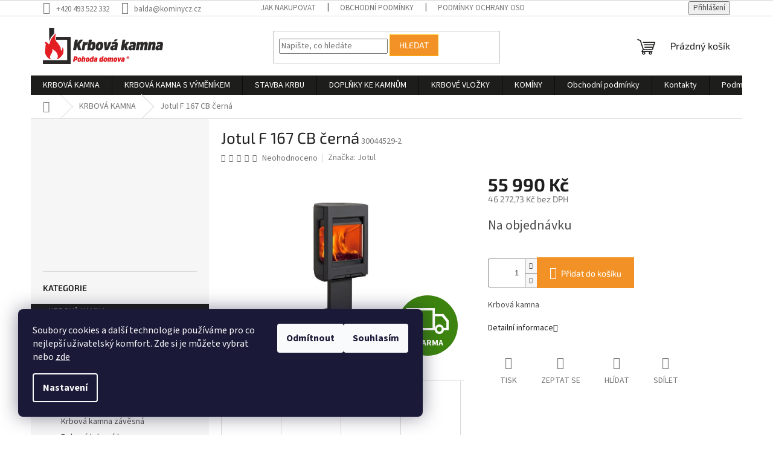

--- FILE ---
content_type: text/html; charset=utf-8
request_url: https://www.krbova-kamna-eshop.cz/jotul-f-167-cb/
body_size: 28010
content:
<!doctype html><html lang="cs" dir="ltr" class="header-background-light external-fonts-loaded"><head><meta charset="utf-8" /><meta name="viewport" content="width=device-width,initial-scale=1" /><title>Jotul F 167 CB černá - Krbová-kamna-eshop</title><link rel="preconnect" href="https://cdn.myshoptet.com" /><link rel="dns-prefetch" href="https://cdn.myshoptet.com" /><link rel="preload" href="https://cdn.myshoptet.com/prj/dist/master/cms/libs/jquery/jquery-1.11.3.min.js" as="script" /><link href="https://cdn.myshoptet.com/prj/dist/master/cms/templates/frontend_templates/shared/css/font-face/source-sans-3.css" rel="stylesheet"><link href="https://cdn.myshoptet.com/prj/dist/master/cms/templates/frontend_templates/shared/css/font-face/exo-2.css" rel="stylesheet"><link href="https://cdn.myshoptet.com/prj/dist/master/shop/dist/font-shoptet-11.css.62c94c7785ff2cea73b2.css" rel="stylesheet"><script>
dataLayer = [];
dataLayer.push({'shoptet' : {
    "pageId": 707,
    "pageType": "productDetail",
    "currency": "CZK",
    "currencyInfo": {
        "decimalSeparator": ",",
        "exchangeRate": 1,
        "priceDecimalPlaces": 2,
        "symbol": "K\u010d",
        "symbolLeft": 0,
        "thousandSeparator": " "
    },
    "language": "cs",
    "projectId": 465681,
    "product": {
        "id": 1625,
        "guid": "a6ae6a14-cd07-11ec-86e9-ecf4bbd76e50",
        "hasVariants": false,
        "codes": [
            {
                "code": "30044529-2"
            }
        ],
        "code": "30044529-2",
        "name": "Jotul F 167 CB \u010dern\u00e1",
        "appendix": "",
        "weight": 145,
        "manufacturer": "Jotul",
        "manufacturerGuid": "1EF53343629660AEAF3FDA0BA3DED3EE",
        "currentCategory": "KRBOV\u00c1 KAMNA",
        "currentCategoryGuid": "4d09bca4-179d-11ec-8ace-ecf4bbd76e50",
        "defaultCategory": "KRBOV\u00c1 KAMNA",
        "defaultCategoryGuid": "4d09bca4-179d-11ec-8ace-ecf4bbd76e50",
        "currency": "CZK",
        "priceWithVat": 55990
    },
    "stocks": [
        {
            "id": "ext",
            "title": "Sklad",
            "isDeliveryPoint": 0,
            "visibleOnEshop": 1
        }
    ],
    "cartInfo": {
        "id": null,
        "freeShipping": false,
        "freeShippingFrom": null,
        "leftToFreeGift": {
            "formattedPrice": "0 K\u010d",
            "priceLeft": 0
        },
        "freeGift": false,
        "leftToFreeShipping": {
            "priceLeft": null,
            "dependOnRegion": null,
            "formattedPrice": null
        },
        "discountCoupon": [],
        "getNoBillingShippingPrice": {
            "withoutVat": 0,
            "vat": 0,
            "withVat": 0
        },
        "cartItems": [],
        "taxMode": "ORDINARY"
    },
    "cart": [],
    "customer": {
        "priceRatio": 1,
        "priceListId": 1,
        "groupId": null,
        "registered": false,
        "mainAccount": false
    }
}});
dataLayer.push({'cookie_consent' : {
    "marketing": "denied",
    "analytics": "denied"
}});
document.addEventListener('DOMContentLoaded', function() {
    shoptet.consent.onAccept(function(agreements) {
        if (agreements.length == 0) {
            return;
        }
        dataLayer.push({
            'cookie_consent' : {
                'marketing' : (agreements.includes(shoptet.config.cookiesConsentOptPersonalisation)
                    ? 'granted' : 'denied'),
                'analytics': (agreements.includes(shoptet.config.cookiesConsentOptAnalytics)
                    ? 'granted' : 'denied')
            },
            'event': 'cookie_consent'
        });
    });
});
</script>
<meta property="og:type" content="website"><meta property="og:site_name" content="krbova-kamna-eshop.cz"><meta property="og:url" content="https://www.krbova-kamna-eshop.cz/jotul-f-167-cb/"><meta property="og:title" content="Jotul F 167 CB černá - Krbová-kamna-eshop"><meta name="author" content="Krbová-kamna-eshop"><meta name="web_author" content="Shoptet.cz"><meta name="dcterms.rightsHolder" content="www.krbova-kamna-eshop.cz"><meta name="robots" content="index,follow"><meta property="og:image" content="https://cdn.myshoptet.com/usr/www.krbova-kamna-eshop.cz/user/shop/big/1625_krbova-kamna.jpg?6274c340"><meta property="og:description" content="Jotul F 167 CB černá. Krbová kamna"><meta name="description" content="Jotul F 167 CB černá. Krbová kamna"><meta name="google-site-verification" content="Pl9bREavK9yCytb0bEz3cB9XXKOHxUA4rT_GAd7XILc"><meta property="product:price:amount" content="55990"><meta property="product:price:currency" content="CZK"><style>:root {--color-primary: #1d1d1b;--color-primary-h: 60;--color-primary-s: 4%;--color-primary-l: 11%;--color-primary-hover: #1997e5;--color-primary-hover-h: 203;--color-primary-hover-s: 80%;--color-primary-hover-l: 50%;--color-secondary: #f29226;--color-secondary-h: 32;--color-secondary-s: 89%;--color-secondary-l: 55%;--color-secondary-hover: #ffbb00;--color-secondary-hover-h: 44;--color-secondary-hover-s: 100%;--color-secondary-hover-l: 50%;--color-tertiary: #f29226;--color-tertiary-h: 32;--color-tertiary-s: 89%;--color-tertiary-l: 55%;--color-tertiary-hover: #ffbb00;--color-tertiary-hover-h: 44;--color-tertiary-hover-s: 100%;--color-tertiary-hover-l: 50%;--color-header-background: #ffffff;--template-font: "Source Sans 3";--template-headings-font: "Exo 2";--header-background-url: none;--cookies-notice-background: #1A1937;--cookies-notice-color: #F8FAFB;--cookies-notice-button-hover: #f5f5f5;--cookies-notice-link-hover: #27263f;--templates-update-management-preview-mode-content: "Náhled aktualizací šablony je aktivní pro váš prohlížeč."}</style>
    
    <link href="https://cdn.myshoptet.com/prj/dist/master/shop/dist/main-11.less.fcb4a42d7bd8a71b7ee2.css" rel="stylesheet" />
                <link href="https://cdn.myshoptet.com/prj/dist/master/shop/dist/mobile-header-v1-11.less.1ee105d41b5f713c21aa.css" rel="stylesheet" />
    
    <script>var shoptet = shoptet || {};</script>
    <script src="https://cdn.myshoptet.com/prj/dist/master/shop/dist/main-3g-header.js.05f199e7fd2450312de2.js"></script>
<!-- User include --><!-- api 427(81) html code header -->
<link rel="stylesheet" href="https://cdn.myshoptet.com/usr/api2.dklab.cz/user/documents/_doplnky/instagram/465681/8/465681_8.css" type="text/css" /><style>
        :root {
            --dklab-instagram-header-color: #000000;  
            --dklab-instagram-header-background: #DDDDDD;  
            --dklab-instagram-font-weight: 700;
            --dklab-instagram-font-size: 180%;
            --dklab-instagram-logoUrl: url(https://cdn.myshoptet.com/usr/api2.dklab.cz/user/documents/_doplnky/instagram/img/logo-duha.png); 
            --dklab-instagram-logo-size-width: 40px;
            --dklab-instagram-logo-size-height: 40px;                        
            --dklab-instagram-hover-content: 0;                        
            --dklab-instagram-padding: 0px;                        
            --dklab-instagram-border-color: #888888;
            
        }
        </style>
<!-- service 427(81) html code header -->
<link rel="stylesheet" href="https://cdn.myshoptet.com/usr/api2.dklab.cz/user/documents/_doplnky/instagram/font/instagramplus.css" type="text/css" />

<!-- project html code header -->
<script data-host="https://analytikawebu.cz" data-dnt="false" src="https://analytikawebu.cz/js/script.js" id="ZwSg9rf6GA" async defer></script>
<link href="https://jakubtursky.sk/cookies/style.css?v=3" rel="stylesheet">
<!-- /User include --><link rel="shortcut icon" href="/favicon.ico" type="image/x-icon" /><link rel="canonical" href="https://www.krbova-kamna-eshop.cz/jotul-f-167-cb/" />    <!-- Global site tag (gtag.js) - Google Analytics -->
    <script async src="https://www.googletagmanager.com/gtag/js?id=G-VJLPE62V46"></script>
    <script>
        
        window.dataLayer = window.dataLayer || [];
        function gtag(){dataLayer.push(arguments);}
        

                    console.debug('default consent data');

            gtag('consent', 'default', {"ad_storage":"denied","analytics_storage":"denied","ad_user_data":"denied","ad_personalization":"denied","wait_for_update":500});
            dataLayer.push({
                'event': 'default_consent'
            });
        
        gtag('js', new Date());

        
                gtag('config', 'G-VJLPE62V46', {"groups":"GA4","send_page_view":false,"content_group":"productDetail","currency":"CZK","page_language":"cs"});
        
                gtag('config', 'AW-10851787299', {"allow_enhanced_conversions":true});
        
        
        
        
        
                    gtag('event', 'page_view', {"send_to":"GA4","page_language":"cs","content_group":"productDetail","currency":"CZK"});
        
                gtag('set', 'currency', 'CZK');

        gtag('event', 'view_item', {
            "send_to": "UA",
            "items": [
                {
                    "id": "30044529-2",
                    "name": "Jotul F 167 CB \u010dern\u00e1",
                    "category": "KRBOV\u00c1 KAMNA",
                                        "brand": "Jotul",
                                                            "price": 46272.73
                }
            ]
        });
        
        
        
        
        
                    gtag('event', 'view_item', {"send_to":"GA4","page_language":"cs","content_group":"productDetail","value":46272.730000000003,"currency":"CZK","items":[{"item_id":"30044529-2","item_name":"Jotul F 167 CB \u010dern\u00e1","item_brand":"Jotul","item_category":"KRBOV\u00c1 KAMNA","price":46272.730000000003,"quantity":1,"index":0}]});
        
        
        
        
        
        
        
        document.addEventListener('DOMContentLoaded', function() {
            if (typeof shoptet.tracking !== 'undefined') {
                for (var id in shoptet.tracking.bannersList) {
                    gtag('event', 'view_promotion', {
                        "send_to": "UA",
                        "promotions": [
                            {
                                "id": shoptet.tracking.bannersList[id].id,
                                "name": shoptet.tracking.bannersList[id].name,
                                "position": shoptet.tracking.bannersList[id].position
                            }
                        ]
                    });
                }
            }

            shoptet.consent.onAccept(function(agreements) {
                if (agreements.length !== 0) {
                    console.debug('gtag consent accept');
                    var gtagConsentPayload =  {
                        'ad_storage': agreements.includes(shoptet.config.cookiesConsentOptPersonalisation)
                            ? 'granted' : 'denied',
                        'analytics_storage': agreements.includes(shoptet.config.cookiesConsentOptAnalytics)
                            ? 'granted' : 'denied',
                                                                                                'ad_user_data': agreements.includes(shoptet.config.cookiesConsentOptPersonalisation)
                            ? 'granted' : 'denied',
                        'ad_personalization': agreements.includes(shoptet.config.cookiesConsentOptPersonalisation)
                            ? 'granted' : 'denied',
                        };
                    console.debug('update consent data', gtagConsentPayload);
                    gtag('consent', 'update', gtagConsentPayload);
                    dataLayer.push(
                        { 'event': 'update_consent' }
                    );
                }
            });
        });
    </script>
<script>
    (function(t, r, a, c, k, i, n, g) { t['ROIDataObject'] = k;
    t[k]=t[k]||function(){ (t[k].q=t[k].q||[]).push(arguments) },t[k].c=i;n=r.createElement(a),
    g=r.getElementsByTagName(a)[0];n.async=1;n.src=c;g.parentNode.insertBefore(n,g)
    })(window, document, 'script', '//www.heureka.cz/ocm/sdk.js?source=shoptet&version=2&page=product_detail', 'heureka', 'cz');

    heureka('set_user_consent', 0);
</script>
</head><body class="desktop id-707 in-krbova-kamna template-11 type-product type-detail multiple-columns-body columns-3 ums_forms_redesign--off ums_a11y_category_page--on ums_discussion_rating_forms--off ums_flags_display_unification--on ums_a11y_login--on mobile-header-version-1"><noscript>
    <style>
        #header {
            padding-top: 0;
            position: relative !important;
            top: 0;
        }
        .header-navigation {
            position: relative !important;
        }
        .overall-wrapper {
            margin: 0 !important;
        }
        body:not(.ready) {
            visibility: visible !important;
        }
    </style>
    <div class="no-javascript">
        <div class="no-javascript__title">Musíte změnit nastavení vašeho prohlížeče</div>
        <div class="no-javascript__text">Podívejte se na: <a href="https://www.google.com/support/bin/answer.py?answer=23852">Jak povolit JavaScript ve vašem prohlížeči</a>.</div>
        <div class="no-javascript__text">Pokud používáte software na blokování reklam, může být nutné povolit JavaScript z této stránky.</div>
        <div class="no-javascript__text">Děkujeme.</div>
    </div>
</noscript>

        <div id="fb-root"></div>
        <script>
            window.fbAsyncInit = function() {
                FB.init({
//                    appId            : 'your-app-id',
                    autoLogAppEvents : true,
                    xfbml            : true,
                    version          : 'v19.0'
                });
            };
        </script>
        <script async defer crossorigin="anonymous" src="https://connect.facebook.net/cs_CZ/sdk.js"></script>    <div class="siteCookies siteCookies--left siteCookies--dark js-siteCookies" role="dialog" data-testid="cookiesPopup" data-nosnippet>
        <div class="siteCookies__form">
            <div class="siteCookies__content">
                <div class="siteCookies__text">
                    Soubory cookies a další technologie používáme pro co nejlepší uživatelský komfort. Zde si je můžete vybrat nebo <a href="https://www.krbova-kamna-eshop.cz/podminky-ochrany-osobnich-udaju/" target="\" _blank="" rel="\" noreferrer="">zde</a>
                </div>
                <p class="siteCookies__links">
                    <button class="siteCookies__link js-cookies-settings" aria-label="Nastavení cookies" data-testid="cookiesSettings">Nastavení</button>
                </p>
            </div>
            <div class="siteCookies__buttonWrap">
                                    <button class="siteCookies__button js-cookiesConsentSubmit" value="reject" aria-label="Odmítnout cookies" data-testid="buttonCookiesReject">Odmítnout</button>
                                <button class="siteCookies__button js-cookiesConsentSubmit" value="all" aria-label="Přijmout cookies" data-testid="buttonCookiesAccept">Souhlasím</button>
            </div>
        </div>
        <script>
            document.addEventListener("DOMContentLoaded", () => {
                const siteCookies = document.querySelector('.js-siteCookies');
                document.addEventListener("scroll", shoptet.common.throttle(() => {
                    const st = document.documentElement.scrollTop;
                    if (st > 1) {
                        siteCookies.classList.add('siteCookies--scrolled');
                    } else {
                        siteCookies.classList.remove('siteCookies--scrolled');
                    }
                }, 100));
            });
        </script>
    </div>
<a href="#content" class="skip-link sr-only">Přejít na obsah</a><div class="overall-wrapper"><div class="user-action"><div class="container">
    <div class="user-action-in">
                    <div id="login" class="user-action-login popup-widget login-widget" role="dialog" aria-labelledby="loginHeading">
        <div class="popup-widget-inner">
                            <h2 id="loginHeading">Přihlášení k vašemu účtu</h2><div id="customerLogin"><form action="/action/Customer/Login/" method="post" id="formLoginIncluded" class="csrf-enabled formLogin" data-testid="formLogin"><input type="hidden" name="referer" value="" /><div class="form-group"><div class="input-wrapper email js-validated-element-wrapper no-label"><input type="email" name="email" class="form-control" autofocus placeholder="E-mailová adresa (např. jan@novak.cz)" data-testid="inputEmail" autocomplete="email" required /></div></div><div class="form-group"><div class="input-wrapper password js-validated-element-wrapper no-label"><input type="password" name="password" class="form-control" placeholder="Heslo" data-testid="inputPassword" autocomplete="current-password" required /><span class="no-display">Nemůžete vyplnit toto pole</span><input type="text" name="surname" value="" class="no-display" /></div></div><div class="form-group"><div class="login-wrapper"><button type="submit" class="btn btn-secondary btn-text btn-login" data-testid="buttonSubmit">Přihlásit se</button><div class="password-helper"><a href="/registrace/" data-testid="signup" rel="nofollow">Nová registrace</a><a href="/klient/zapomenute-heslo/" rel="nofollow">Zapomenuté heslo</a></div></div></div></form>
</div>                    </div>
    </div>

                            <div id="cart-widget" class="user-action-cart popup-widget cart-widget loader-wrapper" data-testid="popupCartWidget" role="dialog" aria-hidden="true">
    <div class="popup-widget-inner cart-widget-inner place-cart-here">
        <div class="loader-overlay">
            <div class="loader"></div>
        </div>
    </div>

    <div class="cart-widget-button">
        <a href="/kosik/" class="btn btn-conversion" id="continue-order-button" rel="nofollow" data-testid="buttonNextStep">Pokračovat do košíku</a>
    </div>
</div>
            </div>
</div>
</div><div class="top-navigation-bar" data-testid="topNavigationBar">

    <div class="container">

        <div class="top-navigation-contacts">
            <strong>Zákaznická podpora:</strong><a href="tel:+420493522332" class="project-phone" aria-label="Zavolat na +420493522332" data-testid="contactboxPhone"><span>+420 493 522 332</span></a><a href="mailto:balda@kominycz.cz" class="project-email" data-testid="contactboxEmail"><span>balda@kominycz.cz</span></a>        </div>

                            <div class="top-navigation-menu">
                <div class="top-navigation-menu-trigger"></div>
                <ul class="top-navigation-bar-menu">
                                            <li class="top-navigation-menu-item-27">
                            <a href="/jak-nakupovat/">Jak nakupovat</a>
                        </li>
                                            <li class="top-navigation-menu-item-39">
                            <a href="/obchodni-podminky/">Obchodní podmínky</a>
                        </li>
                                            <li class="top-navigation-menu-item-691">
                            <a href="/podminky-ochrany-osobnich-udaju/">Podmínky ochrany osobních údajů </a>
                        </li>
                                            <li class="top-navigation-menu-item-857">
                            <a href="/ke-stazeni/">Ke stažení</a>
                        </li>
                                    </ul>
                <ul class="top-navigation-bar-menu-helper"></ul>
            </div>
        
        <div class="top-navigation-tools">
            <div class="responsive-tools">
                <a href="#" class="toggle-window" data-target="search" aria-label="Hledat" data-testid="linkSearchIcon"></a>
                                                            <a href="#" class="toggle-window" data-target="login"></a>
                                                    <a href="#" class="toggle-window" data-target="navigation" aria-label="Menu" data-testid="hamburgerMenu"></a>
            </div>
                        <button class="top-nav-button top-nav-button-login toggle-window" type="button" data-target="login" aria-haspopup="dialog" aria-controls="login" aria-expanded="false" data-testid="signin"><span>Přihlášení</span></button>        </div>

    </div>

</div>
<header id="header"><div class="container navigation-wrapper">
    <div class="header-top">
        <div class="site-name-wrapper">
            <div class="site-name"><a href="/" data-testid="linkWebsiteLogo"><img src="https://cdn.myshoptet.com/usr/www.krbova-kamna-eshop.cz/user/logos/custom_image_logo.png" alt="Krbová-kamna-eshop" fetchpriority="low" /></a></div>        </div>
        <div class="search" itemscope itemtype="https://schema.org/WebSite">
            <meta itemprop="headline" content="KRBOVÁ KAMNA"/><meta itemprop="url" content="https://www.krbova-kamna-eshop.cz"/><meta itemprop="text" content="Jotul F 167 CB černá. Krbová kamna"/>            <form action="/action/ProductSearch/prepareString/" method="post"
    id="formSearchForm" class="search-form compact-form js-search-main"
    itemprop="potentialAction" itemscope itemtype="https://schema.org/SearchAction" data-testid="searchForm">
    <fieldset>
        <meta itemprop="target"
            content="https://www.krbova-kamna-eshop.cz/vyhledavani/?string={string}"/>
        <input type="hidden" name="language" value="cs"/>
        
            
<input
    type="search"
    name="string"
        class="query-input form-control search-input js-search-input"
    placeholder="Napište, co hledáte"
    autocomplete="off"
    required
    itemprop="query-input"
    aria-label="Vyhledávání"
    data-testid="searchInput"
>
            <button type="submit" class="btn btn-default" data-testid="searchBtn">Hledat</button>
        
    </fieldset>
</form>
        </div>
        <div class="navigation-buttons">
                
    <a href="/kosik/" class="btn btn-icon toggle-window cart-count" data-target="cart" data-hover="true" data-redirect="true" data-testid="headerCart" rel="nofollow" aria-haspopup="dialog" aria-expanded="false" aria-controls="cart-widget">
        
                <span class="sr-only">Nákupní košík</span>
        
            <span class="cart-price visible-lg-inline-block" data-testid="headerCartPrice">
                                    Prázdný košík                            </span>
        
    
            </a>
        </div>
    </div>
    <nav id="navigation" aria-label="Hlavní menu" data-collapsible="true"><div class="navigation-in menu"><ul class="menu-level-1" role="menubar" data-testid="headerMenuItems"><li class="menu-item-707 ext" role="none"><a href="/krbova-kamna/" class="active" data-testid="headerMenuItem" role="menuitem" aria-haspopup="true" aria-expanded="false"><b>KRBOVÁ KAMNA</b><span class="submenu-arrow"></span></a><ul class="menu-level-2" aria-label="KRBOVÁ KAMNA" tabindex="-1" role="menu"><li class="menu-item-912" role="none"><a href="/elektricka-krbova-vlozka/" class="menu-image" data-testid="headerMenuItem" tabindex="-1" aria-hidden="true"><img src="data:image/svg+xml,%3Csvg%20width%3D%22140%22%20height%3D%22100%22%20xmlns%3D%22http%3A%2F%2Fwww.w3.org%2F2000%2Fsvg%22%3E%3C%2Fsvg%3E" alt="" aria-hidden="true" width="140" height="100"  data-src="https://cdn.myshoptet.com/usr/www.krbova-kamna-eshop.cz/user/categories/thumb/e_lera_stahl_elektricky_designovy_krb_romotop_interier_big.jpg" fetchpriority="low" /></a><div><a href="/elektricka-krbova-vlozka/" data-testid="headerMenuItem" role="menuitem"><span>Elektrická krbová vložka</span></a>
                        </div></li><li class="menu-item-909" role="none"><a href="/akumulacni-krbova-kamna/" class="menu-image" data-testid="headerMenuItem" tabindex="-1" aria-hidden="true"><img src="data:image/svg+xml,%3Csvg%20width%3D%22140%22%20height%3D%22100%22%20xmlns%3D%22http%3A%2F%2Fwww.w3.org%2F2000%2Fsvg%22%3E%3C%2Fsvg%3E" alt="" aria-hidden="true" width="140" height="100"  data-src="https://cdn.myshoptet.com/usr/www.krbova-kamna-eshop.cz/user/categories/thumb/blox-50-01.jpg" fetchpriority="low" /></a><div><a href="/akumulacni-krbova-kamna/" data-testid="headerMenuItem" role="menuitem"><span>Akumulační krbová kamna</span></a>
                        </div></li><li class="menu-item-710" role="none"><a href="/klasicka-krbova-kamna/" class="menu-image" data-testid="headerMenuItem" tabindex="-1" aria-hidden="true"><img src="data:image/svg+xml,%3Csvg%20width%3D%22140%22%20height%3D%22100%22%20xmlns%3D%22http%3A%2F%2Fwww.w3.org%2F2000%2Fsvg%22%3E%3C%2Fsvg%3E" alt="" aria-hidden="true" width="140" height="100"  data-src="https://cdn.myshoptet.com/usr/www.krbova-kamna-eshop.cz/user/categories/thumb/klasick___krbov___kamna.png" fetchpriority="low" /></a><div><a href="/klasicka-krbova-kamna/" data-testid="headerMenuItem" role="menuitem"><span>Klasická krbová kamna</span></a>
                        </div></li><li class="menu-item-713" role="none"><a href="/mala-krbova-kamna/" class="menu-image" data-testid="headerMenuItem" tabindex="-1" aria-hidden="true"><img src="data:image/svg+xml,%3Csvg%20width%3D%22140%22%20height%3D%22100%22%20xmlns%3D%22http%3A%2F%2Fwww.w3.org%2F2000%2Fsvg%22%3E%3C%2Fsvg%3E" alt="" aria-hidden="true" width="140" height="100"  data-src="https://cdn.myshoptet.com/usr/www.krbova-kamna-eshop.cz/user/categories/thumb/mal___krbov___kamna.jpg" fetchpriority="low" /></a><div><a href="/mala-krbova-kamna/" data-testid="headerMenuItem" role="menuitem"><span>Malá krbová kamna</span></a>
                        </div></li><li class="menu-item-728" role="none"><a href="/designova-krbova-kamna/" class="menu-image" data-testid="headerMenuItem" tabindex="-1" aria-hidden="true"><img src="data:image/svg+xml,%3Csvg%20width%3D%22140%22%20height%3D%22100%22%20xmlns%3D%22http%3A%2F%2Fwww.w3.org%2F2000%2Fsvg%22%3E%3C%2Fsvg%3E" alt="" aria-hidden="true" width="140" height="100"  data-src="https://cdn.myshoptet.com/usr/www.krbova-kamna-eshop.cz/user/categories/thumb/designov___krbov___kamna.jpg" fetchpriority="low" /></a><div><a href="/designova-krbova-kamna/" data-testid="headerMenuItem" role="menuitem"><span>Designová krbová kamna</span></a>
                        </div></li><li class="menu-item-731" role="none"><a href="/krbova-kamna-do-prostoru/" class="menu-image" data-testid="headerMenuItem" tabindex="-1" aria-hidden="true"><img src="data:image/svg+xml,%3Csvg%20width%3D%22140%22%20height%3D%22100%22%20xmlns%3D%22http%3A%2F%2Fwww.w3.org%2F2000%2Fsvg%22%3E%3C%2Fsvg%3E" alt="" aria-hidden="true" width="140" height="100"  data-src="https://cdn.myshoptet.com/usr/www.krbova-kamna-eshop.cz/user/categories/thumb/krbov___kamna_do_prostoru.jpg" fetchpriority="low" /></a><div><a href="/krbova-kamna-do-prostoru/" data-testid="headerMenuItem" role="menuitem"><span>Krbová kamna do prostoru</span></a>
                        </div></li><li class="menu-item-755" role="none"><a href="/krbova-kamna-zavesna/" class="menu-image" data-testid="headerMenuItem" tabindex="-1" aria-hidden="true"><img src="data:image/svg+xml,%3Csvg%20width%3D%22140%22%20height%3D%22100%22%20xmlns%3D%22http%3A%2F%2Fwww.w3.org%2F2000%2Fsvg%22%3E%3C%2Fsvg%3E" alt="" aria-hidden="true" width="140" height="100"  data-src="https://cdn.myshoptet.com/usr/www.krbova-kamna-eshop.cz/user/categories/thumb/krbov___kamna_z__v__sn__.jpg" fetchpriority="low" /></a><div><a href="/krbova-kamna-zavesna/" data-testid="headerMenuItem" role="menuitem"><span>Krbová kamna závěsná</span></a>
                        </div></li><li class="menu-item-758" role="none"><a href="/rohova-krbova-kamna/" class="menu-image" data-testid="headerMenuItem" tabindex="-1" aria-hidden="true"><img src="data:image/svg+xml,%3Csvg%20width%3D%22140%22%20height%3D%22100%22%20xmlns%3D%22http%3A%2F%2Fwww.w3.org%2F2000%2Fsvg%22%3E%3C%2Fsvg%3E" alt="" aria-hidden="true" width="140" height="100"  data-src="https://cdn.myshoptet.com/usr/www.krbova-kamna-eshop.cz/user/categories/thumb/rohov___krbov___kamna.jpg" fetchpriority="low" /></a><div><a href="/rohova-krbova-kamna/" data-testid="headerMenuItem" role="menuitem"><span>Rohová krbová kamna</span></a>
                        </div></li><li class="menu-item-767" role="none"><a href="/litinova-krbova-kamna/" class="menu-image" data-testid="headerMenuItem" tabindex="-1" aria-hidden="true"><img src="data:image/svg+xml,%3Csvg%20width%3D%22140%22%20height%3D%22100%22%20xmlns%3D%22http%3A%2F%2Fwww.w3.org%2F2000%2Fsvg%22%3E%3C%2Fsvg%3E" alt="" aria-hidden="true" width="140" height="100"  data-src="https://cdn.myshoptet.com/usr/www.krbova-kamna-eshop.cz/user/categories/thumb/litinov___krbov___kamna.jpg" fetchpriority="low" /></a><div><a href="/litinova-krbova-kamna/" data-testid="headerMenuItem" role="menuitem"><span>Litinová krbová kamna</span></a>
                        </div></li><li class="menu-item-779" role="none"><a href="/sporaky-na-tuha-paliva/" class="menu-image" data-testid="headerMenuItem" tabindex="-1" aria-hidden="true"><img src="data:image/svg+xml,%3Csvg%20width%3D%22140%22%20height%3D%22100%22%20xmlns%3D%22http%3A%2F%2Fwww.w3.org%2F2000%2Fsvg%22%3E%3C%2Fsvg%3E" alt="" aria-hidden="true" width="140" height="100"  data-src="https://cdn.myshoptet.com/usr/www.krbova-kamna-eshop.cz/user/categories/thumb/spor__ky_na_tuh___paliva.jpg" fetchpriority="low" /></a><div><a href="/sporaky-na-tuha-paliva/" data-testid="headerMenuItem" role="menuitem"><span>Sporáky na tuhá paliva</span></a>
                        </div></li><li class="menu-item-797" role="none"><a href="/kachlova-krbova-kamna/" class="menu-image" data-testid="headerMenuItem" tabindex="-1" aria-hidden="true"><img src="data:image/svg+xml,%3Csvg%20width%3D%22140%22%20height%3D%22100%22%20xmlns%3D%22http%3A%2F%2Fwww.w3.org%2F2000%2Fsvg%22%3E%3C%2Fsvg%3E" alt="" aria-hidden="true" width="140" height="100"  data-src="https://cdn.myshoptet.com/usr/www.krbova-kamna-eshop.cz/user/categories/thumb/kachlov___krbov___kamna.jpg" fetchpriority="low" /></a><div><a href="/kachlova-krbova-kamna/" data-testid="headerMenuItem" role="menuitem"><span>Kachlová krbová kamna</span></a>
                        </div></li><li class="menu-item-899" role="none"><a href="/prislusenstvi-pro-krbova-kamna/" class="menu-image" data-testid="headerMenuItem" tabindex="-1" aria-hidden="true"><img src="data:image/svg+xml,%3Csvg%20width%3D%22140%22%20height%3D%22100%22%20xmlns%3D%22http%3A%2F%2Fwww.w3.org%2F2000%2Fsvg%22%3E%3C%2Fsvg%3E" alt="" aria-hidden="true" width="140" height="100"  data-src="https://cdn.myshoptet.com/prj/dist/master/cms/templates/frontend_templates/00/img/folder.svg" fetchpriority="low" /></a><div><a href="/prislusenstvi-pro-krbova-kamna/" data-testid="headerMenuItem" role="menuitem"><span>Příslušenství pro krbová kamna</span></a>
                        </div></li><li class="menu-item-749 has-third-level" role="none"><a href="/krbova-kamna-v-akci/" class="menu-image" data-testid="headerMenuItem" tabindex="-1" aria-hidden="true"><img src="data:image/svg+xml,%3Csvg%20width%3D%22140%22%20height%3D%22100%22%20xmlns%3D%22http%3A%2F%2Fwww.w3.org%2F2000%2Fsvg%22%3E%3C%2Fsvg%3E" alt="" aria-hidden="true" width="140" height="100"  data-src="https://cdn.myshoptet.com/usr/www.krbova-kamna-eshop.cz/user/categories/thumb/kamna_panadero_v_akci-1.jpg" fetchpriority="low" /></a><div><a href="/krbova-kamna-v-akci/" data-testid="headerMenuItem" role="menuitem"><span>Krbová kamna v akci</span></a>
                                                    <ul class="menu-level-3" role="menu">
                                                                    <li class="menu-item-752" role="none">
                                        <a href="/kamna-panadero-v-akci/" data-testid="headerMenuItem" role="menuitem">
                                            Kamna Panadero v akci</a>,                                    </li>
                                                                    <li class="menu-item-773" role="none">
                                        <a href="/kamna-jotul-v-akci/" data-testid="headerMenuItem" role="menuitem">
                                            Kamna Jotul v akci</a>,                                    </li>
                                                                    <li class="menu-item-800" role="none">
                                        <a href="/kamna-romotop-v-akci/" data-testid="headerMenuItem" role="menuitem">
                                            Kamna Romotop v akci</a>                                    </li>
                                                            </ul>
                        </div></li><li class="menu-item-906" role="none"><a href="/venkovni-krbova-kamna/" class="menu-image" data-testid="headerMenuItem" tabindex="-1" aria-hidden="true"><img src="data:image/svg+xml,%3Csvg%20width%3D%22140%22%20height%3D%22100%22%20xmlns%3D%22http%3A%2F%2Fwww.w3.org%2F2000%2Fsvg%22%3E%3C%2Fsvg%3E" alt="" aria-hidden="true" width="140" height="100"  data-src="https://cdn.myshoptet.com/usr/www.krbova-kamna-eshop.cz/user/categories/thumb/piquia-product.png" fetchpriority="low" /></a><div><a href="/venkovni-krbova-kamna/" data-testid="headerMenuItem" role="menuitem"><span>Venkovní krbová kamna</span></a>
                        </div></li></ul></li>
<li class="menu-item-815" role="none"><a href="/krbova-kamna-s-vymenikem/" data-testid="headerMenuItem" role="menuitem" aria-expanded="false"><b>KRBOVÁ KAMNA S VÝMĚNÍKEM</b></a></li>
<li class="menu-item-716 ext" role="none"><a href="/stavba-krbu/" data-testid="headerMenuItem" role="menuitem" aria-haspopup="true" aria-expanded="false"><b>STAVBA KRBU</b><span class="submenu-arrow"></span></a><ul class="menu-level-2" aria-label="STAVBA KRBU" tabindex="-1" role="menu"><li class="menu-item-719" role="none"><a href="/krbove-stavebnice/" class="menu-image" data-testid="headerMenuItem" tabindex="-1" aria-hidden="true"><img src="data:image/svg+xml,%3Csvg%20width%3D%22140%22%20height%3D%22100%22%20xmlns%3D%22http%3A%2F%2Fwww.w3.org%2F2000%2Fsvg%22%3E%3C%2Fsvg%3E" alt="" aria-hidden="true" width="140" height="100"  data-src="https://cdn.myshoptet.com/usr/www.krbova-kamna-eshop.cz/user/categories/thumb/krbov___stavebnice.jpg" fetchpriority="low" /></a><div><a href="/krbove-stavebnice/" data-testid="headerMenuItem" role="menuitem"><span>Krbové stavebnice</span></a>
                        </div></li><li class="menu-item-737" role="none"><a href="/samotove-desky/" class="menu-image" data-testid="headerMenuItem" tabindex="-1" aria-hidden="true"><img src="data:image/svg+xml,%3Csvg%20width%3D%22140%22%20height%3D%22100%22%20xmlns%3D%22http%3A%2F%2Fwww.w3.org%2F2000%2Fsvg%22%3E%3C%2Fsvg%3E" alt="" aria-hidden="true" width="140" height="100"  data-src="https://cdn.myshoptet.com/usr/www.krbova-kamna-eshop.cz/user/categories/thumb/__amotov___desky.jpg" fetchpriority="low" /></a><div><a href="/samotove-desky/" data-testid="headerMenuItem" role="menuitem"><span>Šamotové desky</span></a>
                        </div></li><li class="menu-item-740" role="none"><a href="/cihly-na-stavbu-krbu/" class="menu-image" data-testid="headerMenuItem" tabindex="-1" aria-hidden="true"><img src="data:image/svg+xml,%3Csvg%20width%3D%22140%22%20height%3D%22100%22%20xmlns%3D%22http%3A%2F%2Fwww.w3.org%2F2000%2Fsvg%22%3E%3C%2Fsvg%3E" alt="" aria-hidden="true" width="140" height="100"  data-src="https://cdn.myshoptet.com/usr/www.krbova-kamna-eshop.cz/user/categories/thumb/cihly_na_stavbu_krbu.jpg" fetchpriority="low" /></a><div><a href="/cihly-na-stavbu-krbu/" data-testid="headerMenuItem" role="menuitem"><span>Cihly na stavbu krbu</span></a>
                        </div></li><li class="menu-item-785" role="none"><a href="/revizni-otvory-ke-krbum/" class="menu-image" data-testid="headerMenuItem" tabindex="-1" aria-hidden="true"><img src="data:image/svg+xml,%3Csvg%20width%3D%22140%22%20height%3D%22100%22%20xmlns%3D%22http%3A%2F%2Fwww.w3.org%2F2000%2Fsvg%22%3E%3C%2Fsvg%3E" alt="" aria-hidden="true" width="140" height="100"  data-src="https://cdn.myshoptet.com/usr/www.krbova-kamna-eshop.cz/user/categories/thumb/revizn___otvory_ke_krb__m.jpg" fetchpriority="low" /></a><div><a href="/revizni-otvory-ke-krbum/" data-testid="headerMenuItem" role="menuitem"><span>Revizní otvory ke krbům</span></a>
                        </div></li><li class="menu-item-788" role="none"><a href="/desky-na-obezdeni-krbu/" class="menu-image" data-testid="headerMenuItem" tabindex="-1" aria-hidden="true"><img src="data:image/svg+xml,%3Csvg%20width%3D%22140%22%20height%3D%22100%22%20xmlns%3D%22http%3A%2F%2Fwww.w3.org%2F2000%2Fsvg%22%3E%3C%2Fsvg%3E" alt="" aria-hidden="true" width="140" height="100"  data-src="https://cdn.myshoptet.com/usr/www.krbova-kamna-eshop.cz/user/categories/thumb/desky_na_obezd__n___krbu.jpg" fetchpriority="low" /></a><div><a href="/desky-na-obezdeni-krbu/" data-testid="headerMenuItem" role="menuitem"><span>Desky na obezdění krbu</span></a>
                        </div></li><li class="menu-item-791" role="none"><a href="/lepidla-na-stavbu-krbu/" class="menu-image" data-testid="headerMenuItem" tabindex="-1" aria-hidden="true"><img src="data:image/svg+xml,%3Csvg%20width%3D%22140%22%20height%3D%22100%22%20xmlns%3D%22http%3A%2F%2Fwww.w3.org%2F2000%2Fsvg%22%3E%3C%2Fsvg%3E" alt="" aria-hidden="true" width="140" height="100"  data-src="https://cdn.myshoptet.com/usr/www.krbova-kamna-eshop.cz/user/categories/thumb/lepidla_na_stavbu_krbu.jpg" fetchpriority="low" /></a><div><a href="/lepidla-na-stavbu-krbu/" data-testid="headerMenuItem" role="menuitem"><span>Lepidla na stavbu krbu</span></a>
                        </div></li><li class="menu-item-794" role="none"><a href="/krbove-tmely/" class="menu-image" data-testid="headerMenuItem" tabindex="-1" aria-hidden="true"><img src="data:image/svg+xml,%3Csvg%20width%3D%22140%22%20height%3D%22100%22%20xmlns%3D%22http%3A%2F%2Fwww.w3.org%2F2000%2Fsvg%22%3E%3C%2Fsvg%3E" alt="" aria-hidden="true" width="140" height="100"  data-src="https://cdn.myshoptet.com/usr/www.krbova-kamna-eshop.cz/user/categories/thumb/krbov___tmely.jpg" fetchpriority="low" /></a><div><a href="/krbove-tmely/" data-testid="headerMenuItem" role="menuitem"><span>Krbové tmely</span></a>
                        </div></li><li class="menu-item-803" role="none"><a href="/externi-privody-vzduchu/" class="menu-image" data-testid="headerMenuItem" tabindex="-1" aria-hidden="true"><img src="data:image/svg+xml,%3Csvg%20width%3D%22140%22%20height%3D%22100%22%20xmlns%3D%22http%3A%2F%2Fwww.w3.org%2F2000%2Fsvg%22%3E%3C%2Fsvg%3E" alt="" aria-hidden="true" width="140" height="100"  data-src="https://cdn.myshoptet.com/usr/www.krbova-kamna-eshop.cz/user/categories/thumb/extern___p____vody_vzduchu.jpg" fetchpriority="low" /></a><div><a href="/externi-privody-vzduchu/" data-testid="headerMenuItem" role="menuitem"><span>Externí přívody vzduchu</span></a>
                        </div></li><li class="menu-item-833" role="none"><a href="/kamnarska-perlinka/" class="menu-image" data-testid="headerMenuItem" tabindex="-1" aria-hidden="true"><img src="data:image/svg+xml,%3Csvg%20width%3D%22140%22%20height%3D%22100%22%20xmlns%3D%22http%3A%2F%2Fwww.w3.org%2F2000%2Fsvg%22%3E%3C%2Fsvg%3E" alt="" aria-hidden="true" width="140" height="100"  data-src="https://cdn.myshoptet.com/usr/www.krbova-kamna-eshop.cz/user/categories/thumb/kamn____sk___perlinka.jpg" fetchpriority="low" /></a><div><a href="/kamnarska-perlinka/" data-testid="headerMenuItem" role="menuitem"><span>Kamnářská perlinka</span></a>
                        </div></li><li class="menu-item-836" role="none"><a href="/krbove-mrizky/" class="menu-image" data-testid="headerMenuItem" tabindex="-1" aria-hidden="true"><img src="data:image/svg+xml,%3Csvg%20width%3D%22140%22%20height%3D%22100%22%20xmlns%3D%22http%3A%2F%2Fwww.w3.org%2F2000%2Fsvg%22%3E%3C%2Fsvg%3E" alt="" aria-hidden="true" width="140" height="100"  data-src="https://cdn.myshoptet.com/usr/www.krbova-kamna-eshop.cz/user/categories/thumb/krbov___m______ky.jpg" fetchpriority="low" /></a><div><a href="/krbove-mrizky/" data-testid="headerMenuItem" role="menuitem"><span>Krbové mřížky</span></a>
                        </div></li><li class="menu-item-842" role="none"><a href="/spojovaci-material-ke-krbum/" class="menu-image" data-testid="headerMenuItem" tabindex="-1" aria-hidden="true"><img src="data:image/svg+xml,%3Csvg%20width%3D%22140%22%20height%3D%22100%22%20xmlns%3D%22http%3A%2F%2Fwww.w3.org%2F2000%2Fsvg%22%3E%3C%2Fsvg%3E" alt="" aria-hidden="true" width="140" height="100"  data-src="https://cdn.myshoptet.com/usr/www.krbova-kamna-eshop.cz/user/categories/thumb/spojovac___materi__l_ke_krb__m.jpg" fetchpriority="low" /></a><div><a href="/spojovaci-material-ke-krbum/" data-testid="headerMenuItem" role="menuitem"><span>Spojovací materiál ke krbům</span></a>
                        </div></li></ul></li>
<li class="menu-item-722 ext" role="none"><a href="/doplnky-ke-kamnum/" data-testid="headerMenuItem" role="menuitem" aria-haspopup="true" aria-expanded="false"><b>DOPLŇKY KE KAMNŮM</b><span class="submenu-arrow"></span></a><ul class="menu-level-2" aria-label="DOPLŇKY KE KAMNŮM" tabindex="-1" role="menu"><li class="menu-item-725 has-third-level" role="none"><a href="/kourovina-ke-kamnum/" class="menu-image" data-testid="headerMenuItem" tabindex="-1" aria-hidden="true"><img src="data:image/svg+xml,%3Csvg%20width%3D%22140%22%20height%3D%22100%22%20xmlns%3D%22http%3A%2F%2Fwww.w3.org%2F2000%2Fsvg%22%3E%3C%2Fsvg%3E" alt="" aria-hidden="true" width="140" height="100"  data-src="https://cdn.myshoptet.com/usr/www.krbova-kamna-eshop.cz/user/categories/thumb/kou__ovina_ke_kamn__m.jpg" fetchpriority="low" /></a><div><a href="/kourovina-ke-kamnum/" data-testid="headerMenuItem" role="menuitem"><span>Kouřovina ke kamnům</span></a>
                                                    <ul class="menu-level-3" role="menu">
                                                                    <li class="menu-item-887" role="none">
                                        <a href="/kourovina-cerna--120/" data-testid="headerMenuItem" role="menuitem">
                                            Kouřovina ø 120</a>,                                    </li>
                                                                    <li class="menu-item-863" role="none">
                                        <a href="/kourovina-ke-kamnum-125/" data-testid="headerMenuItem" role="menuitem">
                                            Kouřovina ø 125</a>,                                    </li>
                                                                    <li class="menu-item-866" role="none">
                                        <a href="/kourovina-ke-kamnum-130/" data-testid="headerMenuItem" role="menuitem">
                                            Kouřovina ø 130</a>,                                    </li>
                                                                    <li class="menu-item-869" role="none">
                                        <a href="/kourovina-ke-kamnum-150/" data-testid="headerMenuItem" role="menuitem">
                                            Kouřovina ø 150</a>                                    </li>
                                                            </ul>
                        </div></li><li class="menu-item-743" role="none"><a href="/sklo-pod-krbova-kamna/" class="menu-image" data-testid="headerMenuItem" tabindex="-1" aria-hidden="true"><img src="data:image/svg+xml,%3Csvg%20width%3D%22140%22%20height%3D%22100%22%20xmlns%3D%22http%3A%2F%2Fwww.w3.org%2F2000%2Fsvg%22%3E%3C%2Fsvg%3E" alt="" aria-hidden="true" width="140" height="100"  data-src="https://cdn.myshoptet.com/usr/www.krbova-kamna-eshop.cz/user/categories/thumb/sklo_pod_krbov___kamna.jpg" fetchpriority="low" /></a><div><a href="/sklo-pod-krbova-kamna/" data-testid="headerMenuItem" role="menuitem"><span>Sklo pod krbová kamna</span></a>
                        </div></li><li class="menu-item-746" role="none"><a href="/dopojovaci-redukce-ke-kominum/" class="menu-image" data-testid="headerMenuItem" tabindex="-1" aria-hidden="true"><img src="data:image/svg+xml,%3Csvg%20width%3D%22140%22%20height%3D%22100%22%20xmlns%3D%22http%3A%2F%2Fwww.w3.org%2F2000%2Fsvg%22%3E%3C%2Fsvg%3E" alt="" aria-hidden="true" width="140" height="100"  data-src="https://cdn.myshoptet.com/usr/www.krbova-kamna-eshop.cz/user/categories/thumb/dopojovac___redukce_ke_kom__n__m.jpg" fetchpriority="low" /></a><div><a href="/dopojovaci-redukce-ke-kominum/" data-testid="headerMenuItem" role="menuitem"><span>Dopojovací redukce ke komínům</span></a>
                        </div></li><li class="menu-item-776" role="none"><a href="/ventilatory-ke-kamnum/" class="menu-image" data-testid="headerMenuItem" tabindex="-1" aria-hidden="true"><img src="data:image/svg+xml,%3Csvg%20width%3D%22140%22%20height%3D%22100%22%20xmlns%3D%22http%3A%2F%2Fwww.w3.org%2F2000%2Fsvg%22%3E%3C%2Fsvg%3E" alt="" aria-hidden="true" width="140" height="100"  data-src="https://cdn.myshoptet.com/usr/www.krbova-kamna-eshop.cz/user/categories/thumb/ventil__tory_ke_kamn__m.png" fetchpriority="low" /></a><div><a href="/ventilatory-ke-kamnum/" data-testid="headerMenuItem" role="menuitem"><span>Ventilátory ke kamnům</span></a>
                        </div></li><li class="menu-item-782" role="none"><a href="/pripravky-na-kamna/" class="menu-image" data-testid="headerMenuItem" tabindex="-1" aria-hidden="true"><img src="data:image/svg+xml,%3Csvg%20width%3D%22140%22%20height%3D%22100%22%20xmlns%3D%22http%3A%2F%2Fwww.w3.org%2F2000%2Fsvg%22%3E%3C%2Fsvg%3E" alt="" aria-hidden="true" width="140" height="100"  data-src="https://cdn.myshoptet.com/usr/www.krbova-kamna-eshop.cz/user/categories/thumb/p____pravky_na_kamna.jpg" fetchpriority="low" /></a><div><a href="/pripravky-na-kamna/" data-testid="headerMenuItem" role="menuitem"><span>Přípravky na kamna</span></a>
                        </div></li><li class="menu-item-812" role="none"><a href="/krbove-naradi/" class="menu-image" data-testid="headerMenuItem" tabindex="-1" aria-hidden="true"><img src="data:image/svg+xml,%3Csvg%20width%3D%22140%22%20height%3D%22100%22%20xmlns%3D%22http%3A%2F%2Fwww.w3.org%2F2000%2Fsvg%22%3E%3C%2Fsvg%3E" alt="" aria-hidden="true" width="140" height="100"  data-src="https://cdn.myshoptet.com/usr/www.krbova-kamna-eshop.cz/user/categories/thumb/krbov___n____ad__.jpg" fetchpriority="low" /></a><div><a href="/krbove-naradi/" data-testid="headerMenuItem" role="menuitem"><span>Krbové nářadí</span></a>
                        </div></li><li class="menu-item-824" role="none"><a href="/tesnici-snury-do-kamen/" class="menu-image" data-testid="headerMenuItem" tabindex="-1" aria-hidden="true"><img src="data:image/svg+xml,%3Csvg%20width%3D%22140%22%20height%3D%22100%22%20xmlns%3D%22http%3A%2F%2Fwww.w3.org%2F2000%2Fsvg%22%3E%3C%2Fsvg%3E" alt="" aria-hidden="true" width="140" height="100"  data-src="https://cdn.myshoptet.com/usr/www.krbova-kamna-eshop.cz/user/categories/thumb/t__sn__c_________ry_do_kamen.jpg" fetchpriority="low" /></a><div><a href="/tesnici-snury-do-kamen/" data-testid="headerMenuItem" role="menuitem"><span>Těsnící šnůry do kamen</span></a>
                        </div></li></ul></li>
<li class="menu-item-761 ext" role="none"><a href="/krbove-vlozky/" data-testid="headerMenuItem" role="menuitem" aria-haspopup="true" aria-expanded="false"><b>KRBOVÉ VLOŽKY</b><span class="submenu-arrow"></span></a><ul class="menu-level-2" aria-label="KRBOVÉ VLOŽKY" tabindex="-1" role="menu"><li class="menu-item-764" role="none"><a href="/krbove-vlozky-teplovzdusne/" class="menu-image" data-testid="headerMenuItem" tabindex="-1" aria-hidden="true"><img src="data:image/svg+xml,%3Csvg%20width%3D%22140%22%20height%3D%22100%22%20xmlns%3D%22http%3A%2F%2Fwww.w3.org%2F2000%2Fsvg%22%3E%3C%2Fsvg%3E" alt="" aria-hidden="true" width="140" height="100"  data-src="https://cdn.myshoptet.com/usr/www.krbova-kamna-eshop.cz/user/categories/thumb/krbov___vlo__ky_teplovzdu__n__.jpg" fetchpriority="low" /></a><div><a href="/krbove-vlozky-teplovzdusne/" data-testid="headerMenuItem" role="menuitem"><span>Krbové vložky teplovzdušné</span></a>
                        </div></li><li class="menu-item-806" role="none"><a href="/doplnky-ke-krbovym-vlozkam/" class="menu-image" data-testid="headerMenuItem" tabindex="-1" aria-hidden="true"><img src="data:image/svg+xml,%3Csvg%20width%3D%22140%22%20height%3D%22100%22%20xmlns%3D%22http%3A%2F%2Fwww.w3.org%2F2000%2Fsvg%22%3E%3C%2Fsvg%3E" alt="" aria-hidden="true" width="140" height="100"  data-src="https://cdn.myshoptet.com/usr/www.krbova-kamna-eshop.cz/user/categories/thumb/dopl__ky_ke_krbov__m_vlo__k__m.png" fetchpriority="low" /></a><div><a href="/doplnky-ke-krbovym-vlozkam/" data-testid="headerMenuItem" role="menuitem"><span>Doplňky ke krbovým vložkám</span></a>
                        </div></li><li class="menu-item-809" role="none"><a href="/krbove-vlozky-zadni-prikladani/" class="menu-image" data-testid="headerMenuItem" tabindex="-1" aria-hidden="true"><img src="data:image/svg+xml,%3Csvg%20width%3D%22140%22%20height%3D%22100%22%20xmlns%3D%22http%3A%2F%2Fwww.w3.org%2F2000%2Fsvg%22%3E%3C%2Fsvg%3E" alt="" aria-hidden="true" width="140" height="100"  data-src="https://cdn.myshoptet.com/usr/www.krbova-kamna-eshop.cz/user/categories/thumb/krbov___vlo__ky_zadn___p__iklo__d__n__.jpg" fetchpriority="low" /></a><div><a href="/krbove-vlozky-zadni-prikladani/" data-testid="headerMenuItem" role="menuitem"><span>Krbové vložky zadní přikládání</span></a>
                        </div></li><li class="menu-item-818" role="none"><a href="/krbove-vlozky-tristranne/" class="menu-image" data-testid="headerMenuItem" tabindex="-1" aria-hidden="true"><img src="data:image/svg+xml,%3Csvg%20width%3D%22140%22%20height%3D%22100%22%20xmlns%3D%22http%3A%2F%2Fwww.w3.org%2F2000%2Fsvg%22%3E%3C%2Fsvg%3E" alt="" aria-hidden="true" width="140" height="100"  data-src="https://cdn.myshoptet.com/usr/www.krbova-kamna-eshop.cz/user/categories/thumb/krbov___vlo__ky_t____strann__.jpg" fetchpriority="low" /></a><div><a href="/krbove-vlozky-tristranne/" data-testid="headerMenuItem" role="menuitem"><span>Krbové vložky třístranné</span></a>
                        </div></li><li class="menu-item-821" role="none"><a href="/krbove-vlozky-rohove/" class="menu-image" data-testid="headerMenuItem" tabindex="-1" aria-hidden="true"><img src="data:image/svg+xml,%3Csvg%20width%3D%22140%22%20height%3D%22100%22%20xmlns%3D%22http%3A%2F%2Fwww.w3.org%2F2000%2Fsvg%22%3E%3C%2Fsvg%3E" alt="" aria-hidden="true" width="140" height="100"  data-src="https://cdn.myshoptet.com/usr/www.krbova-kamna-eshop.cz/user/categories/thumb/krbov___vlo__ky_rohov__.jpg" fetchpriority="low" /></a><div><a href="/krbove-vlozky-rohove/" data-testid="headerMenuItem" role="menuitem"><span>Krbové vložky rohové</span></a>
                        </div></li><li class="menu-item-827" role="none"><a href="/krbove-vlozky-pruhledove/" class="menu-image" data-testid="headerMenuItem" tabindex="-1" aria-hidden="true"><img src="data:image/svg+xml,%3Csvg%20width%3D%22140%22%20height%3D%22100%22%20xmlns%3D%22http%3A%2F%2Fwww.w3.org%2F2000%2Fsvg%22%3E%3C%2Fsvg%3E" alt="" aria-hidden="true" width="140" height="100"  data-src="https://cdn.myshoptet.com/usr/www.krbova-kamna-eshop.cz/user/categories/thumb/krbov___vlo__ky_pr__hledov__.jpg" fetchpriority="low" /></a><div><a href="/krbove-vlozky-pruhledove/" data-testid="headerMenuItem" role="menuitem"><span>Krbové vložky průhledové</span></a>
                        </div></li><li class="menu-item-830" role="none"><a href="/krbove-vlozky-teplovodni/" class="menu-image" data-testid="headerMenuItem" tabindex="-1" aria-hidden="true"><img src="data:image/svg+xml,%3Csvg%20width%3D%22140%22%20height%3D%22100%22%20xmlns%3D%22http%3A%2F%2Fwww.w3.org%2F2000%2Fsvg%22%3E%3C%2Fsvg%3E" alt="" aria-hidden="true" width="140" height="100"  data-src="https://cdn.myshoptet.com/usr/www.krbova-kamna-eshop.cz/user/categories/thumb/krbov___vlo__ky_teplovodn__.jpg" fetchpriority="low" /></a><div><a href="/krbove-vlozky-teplovodni/" data-testid="headerMenuItem" role="menuitem"><span>Krbové vložky teplovodní</span></a>
                        </div></li><li class="menu-item-839" role="none"><a href="/krbove-vlozky-litinove/" class="menu-image" data-testid="headerMenuItem" tabindex="-1" aria-hidden="true"><img src="data:image/svg+xml,%3Csvg%20width%3D%22140%22%20height%3D%22100%22%20xmlns%3D%22http%3A%2F%2Fwww.w3.org%2F2000%2Fsvg%22%3E%3C%2Fsvg%3E" alt="" aria-hidden="true" width="140" height="100"  data-src="https://cdn.myshoptet.com/usr/www.krbova-kamna-eshop.cz/user/categories/thumb/krbov___vlo__ky_litinov__.png" fetchpriority="low" /></a><div><a href="/krbove-vlozky-litinove/" data-testid="headerMenuItem" role="menuitem"><span>Krbové vložky litinové</span></a>
                        </div></li></ul></li>
<li class="menu-item-851" role="none"><a href="/kominy/" data-testid="headerMenuItem" role="menuitem" aria-expanded="false"><b>KOMÍNY</b></a></li>
<li class="menu-item-39" role="none"><a href="/obchodni-podminky/" data-testid="headerMenuItem" role="menuitem" aria-expanded="false"><b>Obchodní podmínky</b></a></li>
<li class="menu-item-29" role="none"><a href="/kontakty/" data-testid="headerMenuItem" role="menuitem" aria-expanded="false"><b>Kontakty</b></a></li>
<li class="menu-item-691" role="none"><a href="/podminky-ochrany-osobnich-udaju/" data-testid="headerMenuItem" role="menuitem" aria-expanded="false"><b>Podmínky ochrany osobních údajů </b></a></li>
<li class="ext" id="nav-manufacturers" role="none"><a href="https://www.krbova-kamna-eshop.cz/znacka/" data-testid="brandsText" role="menuitem"><b>Značky</b><span class="submenu-arrow"></span></a><ul class="menu-level-2" role="menu"><li role="none"><a href="/znacka/jotul/" data-testid="brandName" role="menuitem"><span>Jotul</span></a></li><li role="none"><a href="/znacka/panadero/" data-testid="brandName" role="menuitem"><span>Panadero</span></a></li><li role="none"><a href="/znacka/romotop/" data-testid="brandName" role="menuitem"><span>Romotop</span></a></li></ul>
</li></ul>
    <ul class="navigationActions" role="menu">
                            <li role="none">
                                    <a href="/login/?backTo=%2Fjotul-f-167-cb%2F" rel="nofollow" data-testid="signin" role="menuitem"><span>Přihlášení</span></a>
                            </li>
                        </ul>
</div><span class="navigation-close"></span></nav><div class="menu-helper" data-testid="hamburgerMenu"><span>Více</span></div>
</div></header><!-- / header -->


                    <div class="container breadcrumbs-wrapper">
            <div class="breadcrumbs navigation-home-icon-wrapper" itemscope itemtype="https://schema.org/BreadcrumbList">
                                                                            <span id="navigation-first" data-basetitle="Krbová-kamna-eshop" itemprop="itemListElement" itemscope itemtype="https://schema.org/ListItem">
                <a href="/" itemprop="item" class="navigation-home-icon"><span class="sr-only" itemprop="name">Domů</span></a>
                <span class="navigation-bullet">/</span>
                <meta itemprop="position" content="1" />
            </span>
                                <span id="navigation-1" itemprop="itemListElement" itemscope itemtype="https://schema.org/ListItem">
                <a href="/krbova-kamna/" itemprop="item" data-testid="breadcrumbsSecondLevel"><span itemprop="name">KRBOVÁ KAMNA</span></a>
                <span class="navigation-bullet">/</span>
                <meta itemprop="position" content="2" />
            </span>
                                            <span id="navigation-2" itemprop="itemListElement" itemscope itemtype="https://schema.org/ListItem" data-testid="breadcrumbsLastLevel">
                <meta itemprop="item" content="https://www.krbova-kamna-eshop.cz/jotul-f-167-cb/" />
                <meta itemprop="position" content="3" />
                <span itemprop="name" data-title="Jotul F 167 CB černá">Jotul F 167 CB černá <span class="appendix"></span></span>
            </span>
            </div>
        </div>
    
<div id="content-wrapper" class="container content-wrapper">
    
    <div class="content-wrapper-in">
                                                <aside class="sidebar sidebar-left"  data-testid="sidebarMenu">
                                                                                                <div class="sidebar-inner">
                                                                    <div class="banner"><div class="banner-wrapper banner6"><a href="https://www.krbova-kamna-eshop.cz/hodnoceni-obchodu/#ratingWrapper" data-ec-promo-id="16" class="extended-empty" ><img data-src="https://cdn.myshoptet.com/usr/www.krbova-kamna-eshop.cz/user/banners/kominy-cz-eshop-recenze.jpg?620cf10e" src="data:image/svg+xml,%3Csvg%20width%3D%22599%22%20height%3D%22456%22%20xmlns%3D%22http%3A%2F%2Fwww.w3.org%2F2000%2Fsvg%22%3E%3C%2Fsvg%3E" fetchpriority="low" alt="krbova-kamna-eshop-recenze" width="599" height="456" /><span class="extended-banner-texts"></span></a></div></div>
                                                                                <div class="box box-bg-variant box-categories">    <div class="skip-link__wrapper">
        <span id="categories-start" class="skip-link__target js-skip-link__target sr-only" tabindex="-1">&nbsp;</span>
        <a href="#categories-end" class="skip-link skip-link--start sr-only js-skip-link--start">Přeskočit kategorie</a>
    </div>

<h4>Kategorie</h4>


<div id="categories"><div class="categories cat-01 expandable active expanded" id="cat-707"><div class="topic active"><a href="/krbova-kamna/">KRBOVÁ KAMNA<span class="cat-trigger">&nbsp;</span></a></div>

                    <ul class=" active expanded">
                                        <li >
                <a href="/elektricka-krbova-vlozka/">
                    Elektrická krbová vložka
                                    </a>
                                                                </li>
                                <li >
                <a href="/akumulacni-krbova-kamna/">
                    Akumulační krbová kamna
                                    </a>
                                                                </li>
                                <li >
                <a href="/klasicka-krbova-kamna/">
                    Klasická krbová kamna
                                    </a>
                                                                </li>
                                <li >
                <a href="/mala-krbova-kamna/">
                    Malá krbová kamna
                                    </a>
                                                                </li>
                                <li >
                <a href="/designova-krbova-kamna/">
                    Designová krbová kamna
                                    </a>
                                                                </li>
                                <li >
                <a href="/krbova-kamna-do-prostoru/">
                    Krbová kamna do prostoru
                                    </a>
                                                                </li>
                                <li >
                <a href="/krbova-kamna-zavesna/">
                    Krbová kamna závěsná
                                    </a>
                                                                </li>
                                <li >
                <a href="/rohova-krbova-kamna/">
                    Rohová krbová kamna
                                    </a>
                                                                </li>
                                <li >
                <a href="/litinova-krbova-kamna/">
                    Litinová krbová kamna
                                    </a>
                                                                </li>
                                <li >
                <a href="/sporaky-na-tuha-paliva/">
                    Sporáky na tuhá paliva
                                    </a>
                                                                </li>
                                <li >
                <a href="/kachlova-krbova-kamna/">
                    Kachlová krbová kamna
                                    </a>
                                                                </li>
                                <li >
                <a href="/prislusenstvi-pro-krbova-kamna/">
                    Příslušenství pro krbová kamna
                                    </a>
                                                                </li>
                                <li class="
                                 expandable                                 external">
                <a href="/krbova-kamna-v-akci/">
                    Krbová kamna v akci
                    <span class="cat-trigger">&nbsp;</span>                </a>
                                                            

    
                                                </li>
                                <li >
                <a href="/venkovni-krbova-kamna/">
                    Venkovní krbová kamna
                                    </a>
                                                                </li>
                </ul>
    </div><div class="categories cat-02 external" id="cat-815"><div class="topic"><a href="/krbova-kamna-s-vymenikem/">KRBOVÁ KAMNA S VÝMĚNÍKEM<span class="cat-trigger">&nbsp;</span></a></div></div><div class="categories cat-01 expandable expanded" id="cat-716"><div class="topic"><a href="/stavba-krbu/">STAVBA KRBU<span class="cat-trigger">&nbsp;</span></a></div>

                    <ul class=" expanded">
                                        <li >
                <a href="/krbove-stavebnice/">
                    Krbové stavebnice
                                    </a>
                                                                </li>
                                <li >
                <a href="/samotove-desky/">
                    Šamotové desky
                                    </a>
                                                                </li>
                                <li >
                <a href="/cihly-na-stavbu-krbu/">
                    Cihly na stavbu krbu
                                    </a>
                                                                </li>
                                <li >
                <a href="/revizni-otvory-ke-krbum/">
                    Revizní otvory ke krbům
                                    </a>
                                                                </li>
                                <li >
                <a href="/desky-na-obezdeni-krbu/">
                    Desky na obezdění krbu
                                    </a>
                                                                </li>
                                <li >
                <a href="/lepidla-na-stavbu-krbu/">
                    Lepidla na stavbu krbu
                                    </a>
                                                                </li>
                                <li >
                <a href="/krbove-tmely/">
                    Krbové tmely
                                    </a>
                                                                </li>
                                <li >
                <a href="/externi-privody-vzduchu/">
                    Externí přívody vzduchu
                                    </a>
                                                                </li>
                                <li >
                <a href="/kamnarska-perlinka/">
                    Kamnářská perlinka
                                    </a>
                                                                </li>
                                <li >
                <a href="/krbove-mrizky/">
                    Krbové mřížky
                                    </a>
                                                                </li>
                                <li >
                <a href="/spojovaci-material-ke-krbum/">
                    Spojovací materiál ke krbům
                                    </a>
                                                                </li>
                </ul>
    </div><div class="categories cat-02 expandable external" id="cat-722"><div class="topic"><a href="/doplnky-ke-kamnum/">DOPLŇKY KE KAMNŮM<span class="cat-trigger">&nbsp;</span></a></div>

    </div><div class="categories cat-01 expandable external" id="cat-761"><div class="topic"><a href="/krbove-vlozky/">KRBOVÉ VLOŽKY<span class="cat-trigger">&nbsp;</span></a></div>

    </div>                <div class="categories cat-01 expandable" id="cat-manufacturers" data-testid="brandsList">
            
            <div class="topic"><a href="https://www.krbova-kamna-eshop.cz/znacka/" data-testid="brandsText">Značky</a></div>
            <ul class="menu-level-2" role="menu"><li role="none"><a href="/znacka/jotul/" data-testid="brandName" role="menuitem"><span>Jotul</span></a></li><li role="none"><a href="/znacka/panadero/" data-testid="brandName" role="menuitem"><span>Panadero</span></a></li><li role="none"><a href="/znacka/romotop/" data-testid="brandName" role="menuitem"><span>Romotop</span></a></li></ul>
        </div>
    </div>

    <div class="skip-link__wrapper">
        <a href="#categories-start" class="skip-link skip-link--end sr-only js-skip-link--end" tabindex="-1" hidden>Přeskočit kategorie</a>
        <span id="categories-end" class="skip-link__target js-skip-link__target sr-only" tabindex="-1">&nbsp;</span>
    </div>
</div>
                                                                                                                                        <div class="banner"><div class="banner-wrapper banner4"><img data-src="https://cdn.myshoptet.com/usr/www.krbova-kamna-eshop.cz/user/banners/nab__z__me_v__c.png?61deb017" src="data:image/svg+xml,%3Csvg%20width%3D%22315%22%20height%3D%22411%22%20xmlns%3D%22http%3A%2F%2Fwww.w3.org%2F2000%2Fsvg%22%3E%3C%2Fsvg%3E" fetchpriority="low" alt="Výhody" width="315" height="411" /></div></div>
                                        </div>
                                                            </aside>
                            <main id="content" class="content narrow">
                            
<div class="p-detail" itemscope itemtype="https://schema.org/Product">

    
    <meta itemprop="name" content="Jotul F 167 CB černá" />
    <meta itemprop="category" content="Úvodní stránka &gt; KRBOVÁ KAMNA &gt; Jotul F 167 CB černá" />
    <meta itemprop="url" content="https://www.krbova-kamna-eshop.cz/jotul-f-167-cb/" />
    <meta itemprop="image" content="https://cdn.myshoptet.com/usr/www.krbova-kamna-eshop.cz/user/shop/big/1625_krbova-kamna.jpg?6274c340" />
            <meta itemprop="description" content="Krbová kamna" />
                <span class="js-hidden" itemprop="manufacturer" itemscope itemtype="https://schema.org/Organization">
            <meta itemprop="name" content="Jotul" />
        </span>
        <span class="js-hidden" itemprop="brand" itemscope itemtype="https://schema.org/Brand">
            <meta itemprop="name" content="Jotul" />
        </span>
                            <meta itemprop="gtin13" content="7022390452699" />            
        <div class="p-detail-inner">

        <div class="p-detail-inner-header">
            <h1>
                  Jotul F 167 CB černá            </h1>

                <span class="p-code">
        <span class="p-code-label">Kód:</span>
                    <span>30044529-2</span>
            </span>
        </div>

        <form action="/action/Cart/addCartItem/" method="post" id="product-detail-form" class="pr-action csrf-enabled" data-testid="formProduct">

            <meta itemprop="productID" content="1625" /><meta itemprop="identifier" content="a6ae6a14-cd07-11ec-86e9-ecf4bbd76e50" /><meta itemprop="sku" content="30044529-2" /><span itemprop="offers" itemscope itemtype="https://schema.org/Offer"><meta itemprop="url" content="https://www.krbova-kamna-eshop.cz/jotul-f-167-cb/" /><meta itemprop="price" content="55990.00" /><meta itemprop="priceCurrency" content="CZK" /><link itemprop="itemCondition" href="https://schema.org/NewCondition" /><meta itemprop="warranty" content="2 roky" /></span><input type="hidden" name="productId" value="1625" /><input type="hidden" name="priceId" value="1724" /><input type="hidden" name="language" value="cs" />

            <div class="row product-top">

                <div class="col-xs-12">

                    <div class="p-detail-info">
                        
                                    <div class="stars-wrapper">
            
<span class="stars star-list">
                                                <span class="star star-off show-tooltip is-active productRatingAction" data-productid="1625" data-score="1" title="    Hodnocení:
            Neohodnoceno    "></span>
                    
                                                <span class="star star-off show-tooltip is-active productRatingAction" data-productid="1625" data-score="2" title="    Hodnocení:
            Neohodnoceno    "></span>
                    
                                                <span class="star star-off show-tooltip is-active productRatingAction" data-productid="1625" data-score="3" title="    Hodnocení:
            Neohodnoceno    "></span>
                    
                                                <span class="star star-off show-tooltip is-active productRatingAction" data-productid="1625" data-score="4" title="    Hodnocení:
            Neohodnoceno    "></span>
                    
                                                <span class="star star-off show-tooltip is-active productRatingAction" data-productid="1625" data-score="5" title="    Hodnocení:
            Neohodnoceno    "></span>
                    
    </span>
            <span class="stars-label">
                                Neohodnoceno                    </span>
        </div>
    
                                                    <div><a href="/znacka/jotul/" data-testid="productCardBrandName">Značka: <span>Jotul</span></a></div>
                        
                    </div>

                </div>

                <div class="col-xs-12 col-lg-6 p-image-wrapper">

                    
                    <div class="p-image" style="" data-testid="mainImage">

                        

    

    <div class="flags flags-extra">
      
                
            <span class="flag flag-freeshipping"><span class="icon-van"><span class="sr-only">ZDARMA</span></span><span class="flag-text">ZDARMA</span></span>
                        </div>

                        

<a href="https://cdn.myshoptet.com/usr/www.krbova-kamna-eshop.cz/user/shop/big/1625_krbova-kamna.jpg?6274c340" class="p-main-image cloud-zoom" data-href="https://cdn.myshoptet.com/usr/www.krbova-kamna-eshop.cz/user/shop/orig/1625_krbova-kamna.jpg?6274c340"><img src="https://cdn.myshoptet.com/usr/www.krbova-kamna-eshop.cz/user/shop/big/1625_krbova-kamna.jpg?6274c340" alt="Krbová kamna" width="1024" height="768"  fetchpriority="high" />
</a>                    </div>

                    
    <div class="p-thumbnails-wrapper">

        <div class="p-thumbnails">

            <div class="p-thumbnails-inner">

                <div>
                                                                                        <a href="https://cdn.myshoptet.com/usr/www.krbova-kamna-eshop.cz/user/shop/big/1625_krbova-kamna.jpg?6274c340" class="p-thumbnail highlighted">
                            <img src="data:image/svg+xml,%3Csvg%20width%3D%22100%22%20height%3D%22100%22%20xmlns%3D%22http%3A%2F%2Fwww.w3.org%2F2000%2Fsvg%22%3E%3C%2Fsvg%3E" alt="Krbová kamna" width="100" height="100"  data-src="https://cdn.myshoptet.com/usr/www.krbova-kamna-eshop.cz/user/shop/related/1625_krbova-kamna.jpg?6274c340" fetchpriority="low" />
                        </a>
                        <a href="https://cdn.myshoptet.com/usr/www.krbova-kamna-eshop.cz/user/shop/big/1625_krbova-kamna.jpg?6274c340" class="cbox-gal" data-gallery="lightbox[gallery]" data-alt="Krbová kamna"></a>
                                                                    <a href="https://cdn.myshoptet.com/usr/www.krbova-kamna-eshop.cz/user/shop/big/1625-1_krbova-kamna-na-chalupu.jpg?6274c340" class="p-thumbnail">
                            <img src="data:image/svg+xml,%3Csvg%20width%3D%22100%22%20height%3D%22100%22%20xmlns%3D%22http%3A%2F%2Fwww.w3.org%2F2000%2Fsvg%22%3E%3C%2Fsvg%3E" alt="Krbová kamna na chalupu" width="100" height="100"  data-src="https://cdn.myshoptet.com/usr/www.krbova-kamna-eshop.cz/user/shop/related/1625-1_krbova-kamna-na-chalupu.jpg?6274c340" fetchpriority="low" />
                        </a>
                        <a href="https://cdn.myshoptet.com/usr/www.krbova-kamna-eshop.cz/user/shop/big/1625-1_krbova-kamna-na-chalupu.jpg?6274c340" class="cbox-gal" data-gallery="lightbox[gallery]" data-alt="Krbová kamna na chalupu"></a>
                                                                    <a href="https://cdn.myshoptet.com/usr/www.krbova-kamna-eshop.cz/user/shop/big/1625_untitled1-1.png?6274c340" class="p-thumbnail">
                            <img src="data:image/svg+xml,%3Csvg%20width%3D%22100%22%20height%3D%22100%22%20xmlns%3D%22http%3A%2F%2Fwww.w3.org%2F2000%2Fsvg%22%3E%3C%2Fsvg%3E" alt="untitled1 1" width="100" height="100"  data-src="https://cdn.myshoptet.com/usr/www.krbova-kamna-eshop.cz/user/shop/related/1625_untitled1-1.png?6274c340" fetchpriority="low" />
                        </a>
                        <a href="https://cdn.myshoptet.com/usr/www.krbova-kamna-eshop.cz/user/shop/big/1625_untitled1-1.png?6274c340" class="cbox-gal" data-gallery="lightbox[gallery]" data-alt="untitled1 1"></a>
                                                                    <a href="https://cdn.myshoptet.com/usr/www.krbova-kamna-eshop.cz/user/shop/big/1625-1_untitled2-1.png?6274c340" class="p-thumbnail">
                            <img src="data:image/svg+xml,%3Csvg%20width%3D%22100%22%20height%3D%22100%22%20xmlns%3D%22http%3A%2F%2Fwww.w3.org%2F2000%2Fsvg%22%3E%3C%2Fsvg%3E" alt="untitled2 1" width="100" height="100"  data-src="https://cdn.myshoptet.com/usr/www.krbova-kamna-eshop.cz/user/shop/related/1625-1_untitled2-1.png?6274c340" fetchpriority="low" />
                        </a>
                        <a href="https://cdn.myshoptet.com/usr/www.krbova-kamna-eshop.cz/user/shop/big/1625-1_untitled2-1.png?6274c340" class="cbox-gal" data-gallery="lightbox[gallery]" data-alt="untitled2 1"></a>
                                                                    <a href="https://cdn.myshoptet.com/usr/www.krbova-kamna-eshop.cz/user/shop/big/1625-2_untitled3-1.png?6274c340" class="p-thumbnail">
                            <img src="data:image/svg+xml,%3Csvg%20width%3D%22100%22%20height%3D%22100%22%20xmlns%3D%22http%3A%2F%2Fwww.w3.org%2F2000%2Fsvg%22%3E%3C%2Fsvg%3E" alt="untitled3 1" width="100" height="100"  data-src="https://cdn.myshoptet.com/usr/www.krbova-kamna-eshop.cz/user/shop/related/1625-2_untitled3-1.png?6274c340" fetchpriority="low" />
                        </a>
                        <a href="https://cdn.myshoptet.com/usr/www.krbova-kamna-eshop.cz/user/shop/big/1625-2_untitled3-1.png?6274c340" class="cbox-gal" data-gallery="lightbox[gallery]" data-alt="untitled3 1"></a>
                                    </div>

            </div>

            <a href="#" class="thumbnail-prev"></a>
            <a href="#" class="thumbnail-next"></a>

        </div>

    </div>


                </div>

                <div class="col-xs-12 col-lg-6 p-info-wrapper">

                    
                    
                        <div class="p-final-price-wrapper">

                                                                                    <strong class="price-final" data-testid="productCardPrice">
            <span class="price-final-holder">
                55 990 Kč
    

        </span>
    </strong>
                                <span class="price-additional">
                                        46 272,73 Kč
            bez DPH                            </span>
                                <span class="price-measure">
                    
                        </span>
                            

                        </div>

                    
                    
                                                                                    <div class="availability-value" title="Dostupnost">
                                    

    
    <span class="availability-label" data-testid="labelAvailability">
                    Na objednávku            </span>
    
                                </div>
                                                    
                        <table class="detail-parameters">
                            <tbody>
                            
                            
                            
                                                                                    </tbody>
                        </table>

                                                                            
                            <div class="add-to-cart" data-testid="divAddToCart">
                
<span class="quantity">
    <span
        class="increase-tooltip js-increase-tooltip"
        data-trigger="manual"
        data-container="body"
        data-original-title="Není možné zakoupit více než 9999 ks."
        aria-hidden="true"
        role="tooltip"
        data-testid="tooltip">
    </span>

    <span
        class="decrease-tooltip js-decrease-tooltip"
        data-trigger="manual"
        data-container="body"
        data-original-title="Minimální množství, které lze zakoupit, je 1 ks."
        aria-hidden="true"
        role="tooltip"
        data-testid="tooltip">
    </span>
    <label>
        <input
            type="number"
            name="amount"
            value="1"
            class="amount"
            autocomplete="off"
            data-decimals="0"
                        step="1"
            min="1"
            max="9999"
            aria-label="Množství"
            data-testid="cartAmount"/>
    </label>

    <button
        class="increase"
        type="button"
        aria-label="Zvýšit množství o 1"
        data-testid="increase">
            <span class="increase__sign">&plus;</span>
    </button>

    <button
        class="decrease"
        type="button"
        aria-label="Snížit množství o 1"
        data-testid="decrease">
            <span class="decrease__sign">&minus;</span>
    </button>
</span>
                    
    <button type="submit" class="btn btn-lg btn-conversion add-to-cart-button" data-testid="buttonAddToCart" aria-label="Přidat do košíku Jotul F 167 CB černá">Přidat do košíku</button>

            </div>
                    
                    
                    

                                            <div class="p-short-description" data-testid="productCardShortDescr">
                            <p>Krbová kamna</p>
                        </div>
                    
                                            <p data-testid="productCardDescr">
                            <a href="#description" class="chevron-after chevron-down-after" data-toggle="tab" data-external="1" data-force-scroll="true">Detailní informace</a>
                        </p>
                    
                    <div class="social-buttons-wrapper">
                        <div class="link-icons watchdog-active" data-testid="productDetailActionIcons">
    <a href="#" class="link-icon print" title="Tisknout produkt"><span>Tisk</span></a>
    <a href="/jotul-f-167-cb:dotaz/" class="link-icon chat" title="Mluvit s prodejcem" rel="nofollow"><span>Zeptat se</span></a>
            <a href="/jotul-f-167-cb:hlidat-cenu/" class="link-icon watchdog" title="Hlídat cenu" rel="nofollow"><span>Hlídat</span></a>
                <a href="#" class="link-icon share js-share-buttons-trigger" title="Sdílet produkt"><span>Sdílet</span></a>
    </div>
                            <div class="social-buttons no-display">
                    <div class="twitter">
                <script>
        window.twttr = (function(d, s, id) {
            var js, fjs = d.getElementsByTagName(s)[0],
                t = window.twttr || {};
            if (d.getElementById(id)) return t;
            js = d.createElement(s);
            js.id = id;
            js.src = "https://platform.twitter.com/widgets.js";
            fjs.parentNode.insertBefore(js, fjs);
            t._e = [];
            t.ready = function(f) {
                t._e.push(f);
            };
            return t;
        }(document, "script", "twitter-wjs"));
        </script>

<a
    href="https://twitter.com/share"
    class="twitter-share-button"
        data-lang="cs"
    data-url="https://www.krbova-kamna-eshop.cz/jotul-f-167-cb/"
>Tweet</a>

            </div>
                    <div class="facebook">
                <div
            data-layout="button_count"
        class="fb-like"
        data-action="like"
        data-show-faces="false"
        data-share="false"
                        data-width="285"
        data-height="26"
    >
</div>

            </div>
                                <div class="close-wrapper">
        <a href="#" class="close-after js-share-buttons-trigger" title="Sdílet produkt">Zavřít</a>
    </div>

            </div>
                    </div>

                    
                </div>

            </div>

        </form>
    </div>

    
        
                            <h2 class="products-related-header">Související produkty</h2>
        <div class="products products-block products-related products-additional p-switchable">
            
        
                    <div class="product col-sm-6 col-md-12 col-lg-6 active related-sm-screen-show">
    <div class="p" data-micro="product" data-micro-product-id="527" data-micro-identifier="62696644-179d-11ec-8681-ecf4bbd76e50" data-testid="productItem">
                    <a href="/deska-pod-krbova-kamna-free-dome-stone-1000x1000x10-mm/" class="image">
                <img src="data:image/svg+xml,%3Csvg%20width%3D%22423%22%20height%3D%22318%22%20xmlns%3D%22http%3A%2F%2Fwww.w3.org%2F2000%2Fsvg%22%3E%3C%2Fsvg%3E" alt="deska pod kamny stone v2" data-micro-image="https://cdn.myshoptet.com/usr/www.krbova-kamna-eshop.cz/user/shop/big/527_deska-pod-kamny-stone-v2.png?64bfa99f" width="423" height="318"  data-src="https://cdn.myshoptet.com/usr/www.krbova-kamna-eshop.cz/user/shop/detail/527_deska-pod-kamny-stone-v2.png?64bfa99f
" fetchpriority="low" />
                                                                                                                                                                                    <div class="flags flags-default">                            <span class="flag flag-action">
            Akce
    </span>
    <span class="flag flag-new">
            Novinka
    </span>
                                                
                                                
                    </div>
                                                    
    

    


            </a>
        
        <div class="p-in">

            <div class="p-in-in">
                <a href="/deska-pod-krbova-kamna-free-dome-stone-1000x1000x10-mm/" class="name" data-micro="url">
                    <span data-micro="name" data-testid="productCardName">
                          Deska pod krbová kamna FREE-DOME STONE® 1000x1000x10 mm                    </span>
                </a>
                
            <div class="ratings-wrapper">
            
                        <div class="availability">
            <span style="color:#009901">
                Skladem            </span>
                                                        <span class="availability-amount" data-testid="numberAvailabilityAmount">(36&nbsp;ks)</span>
        </div>
            </div>
    
                            </div>

            <div class="p-bottom no-buttons">
                
                <div data-micro="offer"
    data-micro-price="3990.00"
    data-micro-price-currency="CZK"
    data-micro-warranty="2 roky"
            data-micro-availability="https://schema.org/InStock"
    >
                    <div class="prices">
                                                                                
                        
                        
                        
        <div class="price-additional">3 297,52 Kč&nbsp;bez DPH</div>
        <div class="price price-final" data-testid="productCardPrice">
        <strong>
                                        3 990 Kč
                    </strong>
        

        
    </div>


                        

                    </div>

                    

                                            <div class="p-tools">
                                                            <form action="/action/Cart/addCartItem/" method="post" class="pr-action csrf-enabled">
                                    <input type="hidden" name="language" value="cs" />
                                                                            <input type="hidden" name="priceId" value="530" />
                                                                        <input type="hidden" name="productId" value="527" />
                                                                            
<input type="hidden" name="amount" value="1" autocomplete="off" />
                                                                        <button type="submit" class="btn btn-cart add-to-cart-button" data-testid="buttonAddToCart" aria-label="Do košíku Deska pod krbová kamna FREE-DOME STONE® 1000x1000x10 mm"><span>Do košíku</span></button>
                                </form>
                                                                                    
    
                                                    </div>
                    
                                                                                            <p class="p-desc" data-micro="description" data-testid="productCardShortDescr">
                                 Design "kámen"
 
                            </p>
                                                            

                </div>

            </div>

        </div>

        
    

                    <span class="p-code">
            Kód: <span data-micro="sku">STONE</span>
        </span>
    
    </div>
</div>
                        <div class="product col-sm-6 col-md-12 col-lg-6 active related-sm-screen-show">
    <div class="p" data-micro="product" data-micro-product-id="1220" data-micro-identifier="8a5f7e22-179d-11ec-a666-ecf4bbd76e50" data-testid="productItem">
                    <a href="/kourovod-trubka-ke-kamnum-150-1000-1-5/" class="image">
                <img src="data:image/svg+xml,%3Csvg%20width%3D%22423%22%20height%3D%22318%22%20xmlns%3D%22http%3A%2F%2Fwww.w3.org%2F2000%2Fsvg%22%3E%3C%2Fsvg%3E" alt="trubka ke kamnům 1000mm černá 1,5mm" data-micro-image="https://cdn.myshoptet.com/usr/www.krbova-kamna-eshop.cz/user/shop/big/1220-1_trubka-ke-kamnum-1000mm-cerna-1-5mm.jpg?65b79cca" width="423" height="318"  data-src="https://cdn.myshoptet.com/usr/www.krbova-kamna-eshop.cz/user/shop/detail/1220-1_trubka-ke-kamnum-1000mm-cerna-1-5mm.jpg?65b79cca
" fetchpriority="low" />
                                                                                                                                    
    

    


            </a>
        
        <div class="p-in">

            <div class="p-in-in">
                <a href="/kourovod-trubka-ke-kamnum-150-1000-1-5/" class="name" data-micro="url">
                    <span data-micro="name" data-testid="productCardName">
                          Kouřovod-trubka ke kamnům 150/1000/1,5                    </span>
                </a>
                
            <div class="ratings-wrapper">
            
                        <div class="availability">
            <span style="color:#009901">
                Skladem            </span>
                                                        <span class="availability-amount" data-testid="numberAvailabilityAmount">(12&nbsp;ks)</span>
        </div>
            </div>
    
                            </div>

            <div class="p-bottom no-buttons">
                
                <div data-micro="offer"
    data-micro-price="559.00"
    data-micro-price-currency="CZK"
    data-micro-warranty="2 roky"
            data-micro-availability="https://schema.org/InStock"
    >
                    <div class="prices">
                                                                                
                        
                        
                        
        <div class="price-additional">461,98 Kč&nbsp;bez DPH</div>
        <div class="price price-final" data-testid="productCardPrice">
        <strong>
                                        559 Kč
                    </strong>
        

        
    </div>


                        

                    </div>

                    

                                            <div class="p-tools">
                                                            <form action="/action/Cart/addCartItem/" method="post" class="pr-action csrf-enabled">
                                    <input type="hidden" name="language" value="cs" />
                                                                            <input type="hidden" name="priceId" value="1214" />
                                                                        <input type="hidden" name="productId" value="1220" />
                                                                            
<input type="hidden" name="amount" value="1" autocomplete="off" />
                                                                        <button type="submit" class="btn btn-cart add-to-cart-button" data-testid="buttonAddToCart" aria-label="Do košíku Kouřovod-trubka ke kamnům 150/1000/1,5"><span>Do košíku</span></button>
                                </form>
                                                                                    
    
                                                    </div>
                    
                                                                                            <p class="p-desc" data-micro="description" data-testid="productCardShortDescr">
                                
                            </p>
                                                            

                </div>

            </div>

        </div>

        
    

                    <span class="p-code">
            Kód: <span data-micro="sku">TRC1501000</span>
        </span>
    
    </div>
</div>
            </div>

            
        
    <div class="shp-tabs-wrapper p-detail-tabs-wrapper">
        <div class="row">
            <div class="col-sm-12 shp-tabs-row responsive-nav">
                <div class="shp-tabs-holder">
    <ul id="p-detail-tabs" class="shp-tabs p-detail-tabs visible-links" role="tablist">
                            <li class="shp-tab active" data-testid="tabDescription">
                <a href="#description" class="shp-tab-link" role="tab" data-toggle="tab">Popis</a>
            </li>
                                                                                            <li class="shp-tab" data-testid="tabRelatedFiles">
                    <a href="#relatedFiles" class="shp-tab-link" role="tab" data-toggle="tab">Související soubory (3)</a>
                </li>
                                                         <li class="shp-tab" data-testid="tabRelatedVideos">
                <a href="#productVideos" class="shp-tab-link" role="tab" data-toggle="tab">Videa (1)</a>
            </li>
                                                <li class="shp-tab" data-testid="tabDiscussion">
                                <a href="#productDiscussion" class="shp-tab-link" role="tab" data-toggle="tab">Diskuze</a>
            </li>
                                        </ul>
</div>
            </div>
            <div class="col-sm-12 ">
                <div id="tab-content" class="tab-content">
                                                                                                            <div id="description" class="tab-pane fade in active" role="tabpanel">
        <div class="description-inner">
            <div class="basic-description">
                <h3>Detailní popis produktu</h3>
                                    <p><span>Řadu Jøtul F 160 tvoří šest základních variant s bočním prosklením nebo bez něj a s možností výběru litinového podstavce z několika typů. Jøtul F 163 s bočním prosklením je pevně rozkročený na stabilní trojnožce a vyniká uceleným designem s moderním, vzdušným vzhledem. Můžete si vybírat z variant s povrchovou úpravou v černém laku a bezúdržbovém bílém smaltu. Kamna řady Jøtul F 160 jsou ideální volbou pro moderní bydlení, skvěle se hodí zejména do nízkoenergetických staveb a k topení na nízký výkon. Dosahují optimálního spalování i při 3 kW. Lze je doplnit dekorativní horní deskou z mastku s vynikajícími akumulačními schopnostmi.</span></p><ul><li>Dvoustupňové spalování CB</li><li>Možnost přímého připojení externího vzduchu</li><li>Boční sklo se díky speciální technologii nezakuřuje</li><li>Praktický popelník</li><li>Kvalitní norská litina</li><li>Ideální pro topení na nízký výkon</li><li>Snadné ovládání díky jedné regulační páčce pro přívod primárního i sekundárního vzduchu</li><li>Zajímavá nabídka povrchové úpravy ve smaltu nebo laku</li></ul><p> </p><p><strong>Technické parametry:</strong></p><p>Rozměry výška/šíře/hloubka: 1033/450/447mm</p><p>Výstupní průměr z kamen: 150 mm horní i zadní</p><p>Jmenovitý výkon: 5 kW</p><p>Rozsah výkonu: 2,7-7,5 kW</p><p>Hmotnost: 145 kg</p><p>Účinnost: 82%</p><p>Délka polen: až 33 cm</p><p>Vytápěcí schopnost: až 225m3</p><p>Externí vývod vzduchu: ANO DN 100 mm</p><p> </p>
                            </div>
            
            <div class="extended-description">
            <h3>Doplňkové parametry</h3>
            <table class="detail-parameters">
                <tbody>
                    <tr>
    <th>
        <span class="row-header-label">
            Kategorie<span class="row-header-label-colon">:</span>
        </span>
    </th>
    <td>
        <a href="/krbova-kamna/">KRBOVÁ KAMNA</a>    </td>
</tr>
    <tr>
        <th>
            <span class="row-header-label">
                Záruka<span class="row-header-label-colon">:</span>
            </span>
        </th>
        <td>
            2 roky
        </td>
    </tr>
    <tr>
        <th>
            <span class="row-header-label">
                Hmotnost<span class="row-header-label-colon">:</span>
            </span>
        </th>
        <td>
            145 kg
        </td>
    </tr>
    <tr class="productEan">
      <th>
          <span class="row-header-label productEan__label">
              EAN<span class="row-header-label-colon">:</span>
          </span>
      </th>
      <td>
          <span class="productEan__value">7022390452699</span>
      </td>
  </tr>
            <tr>
            <th>
                <span class="row-header-label">
                                            Délka polen v cm<span class="row-header-label-colon">:</span>
                                    </span>
            </th>
            <td>
                                                            33                                                </td>
        </tr>
            <tr>
            <th>
                <span class="row-header-label">
                                            Externí přívod vzduchu<span class="row-header-label-colon">:</span>
                                    </span>
            </th>
            <td>
                                                            ANO                                                </td>
        </tr>
            <tr>
            <th>
                <span class="row-header-label">
                                            Jmenovitý výkon v kW<span class="row-header-label-colon">:</span>
                                    </span>
            </th>
            <td>
                                                            5                                                </td>
        </tr>
            <tr>
            <th>
                <span class="row-header-label">
                                            Spotřeba paliva kg/h<span class="row-header-label-colon">:</span>
                                    </span>
            </th>
            <td>
                                                            2                                                </td>
        </tr>
                    </tbody>
            </table>
        </div>
    
        </div>
    </div>
                                                                                        <ul id="relatedFiles" class="tab-pane fade" role="tabpanel">
                    <li>
                <img src="data:image/svg+xml,%3Csvg%20width%3D%2216%22%20height%3D%2216%22%20xmlns%3D%22http%3A%2F%2Fwww.w3.org%2F2000%2Fsvg%22%3E%3C%2Fsvg%3E" alt="pdf" width="16" height="16"  data-src="https://cdn.myshoptet.com/prj/dist/master/cms/img/pdf.gif" fetchpriority="low" />
                <a href="https://www.krbova-kamna-eshop.cz/user/related_files/nmo_-_f_165-4.pdf" title="Návod k montáži a obsluze" target="_blank">
                    Návod k montáži a obsluze (2.8 MB)                </a>
            </li>
                    <li>
                <img src="data:image/svg+xml,%3Csvg%20width%3D%2216%22%20height%3D%2216%22%20xmlns%3D%22http%3A%2F%2Fwww.w3.org%2F2000%2Fsvg%22%3E%3C%2Fsvg%3E" alt="pdf" width="16" height="16"  data-src="https://cdn.myshoptet.com/prj/dist/master/cms/img/pdf.gif" fetchpriority="low" />
                <a href="https://www.krbova-kamna-eshop.cz/user/related_files/tl_-_f_167.pdf" title="Technický list" target="_blank">
                    Technický list (31.7 kB)                </a>
            </li>
                    <li>
                <img src="data:image/svg+xml,%3Csvg%20width%3D%2216%22%20height%3D%2216%22%20xmlns%3D%22http%3A%2F%2Fwww.w3.org%2F2000%2Fsvg%22%3E%3C%2Fsvg%3E" alt="pdf" width="16" height="16"  data-src="https://cdn.myshoptet.com/prj/dist/master/cms/img/pdf.gif" fetchpriority="low" />
                <a href="https://www.krbova-kamna-eshop.cz/user/related_files/jotul_f_165-166-167_-_n__vod_cz.pdf" title="Návod CZ" target="_blank">
                    Návod CZ (308 kB)                </a>
            </li>
        
    </ul>
                            <div id="productVideos" class="tab-pane fade" role="tabpanel">
                                    <h3>Krbová kamna Jotul F 160 series</h3>
                        <iframe title="Krbová kamna Jotul F 160 series" width="100%"
                height="812"
                data-iframe-src="https://www.youtube.com/embed/bS1pHixPYjE?rel=0" 
                loading="lazy"
                allowfullscreen style="border: 0;position:relative;z-index:2;">
            </iframe>
        
            </div>
                                                <div id="productDiscussion" class="tab-pane fade" role="tabpanel" data-testid="areaDiscussion">
        <div id="discussionWrapper" class="discussion-wrapper unveil-wrapper" data-parent-tab="productDiscussion" data-testid="wrapperDiscussion">
                                    
    <div class="discussionContainer js-discussion-container" data-editorid="discussion">
                    <p data-testid="textCommentNotice">Buďte první, kdo napíše příspěvek k této položce. </p>
                                                        <div class="add-comment discussion-form-trigger" data-unveil="discussion-form" aria-expanded="false" aria-controls="discussion-form" role="button">
                <span class="link-like comment-icon" data-testid="buttonAddComment">Přidat komentář</span>
                        </div>
                        <div id="discussion-form" class="discussion-form vote-form js-hidden">
                            <form action="/action/ProductDiscussion/addPost/" method="post" id="formDiscussion" data-testid="formDiscussion">
    <input type="hidden" name="formId" value="9" />
    <input type="hidden" name="discussionEntityId" value="1625" />
            <div class="row">
        <div class="form-group col-xs-12 col-sm-6">
            <input type="text" name="fullName" value="" id="fullName" class="form-control" placeholder="Jméno" data-testid="inputUserName"/>
                        <span class="no-display">Nevyplňujte toto pole:</span>
            <input type="text" name="surname" value="" class="no-display" />
        </div>
        <div class="form-group js-validated-element-wrapper no-label col-xs-12 col-sm-6">
            <input type="email" name="email" value="" id="email" class="form-control js-validate-required" placeholder="E-mail" data-testid="inputEmail"/>
        </div>
        <div class="col-xs-12">
            <div class="form-group">
                <input type="text" name="title" id="title" class="form-control" placeholder="Název" data-testid="inputTitle" />
            </div>
            <div class="form-group no-label js-validated-element-wrapper">
                <textarea name="message" id="message" class="form-control js-validate-required" rows="7" placeholder="Komentář" data-testid="inputMessage"></textarea>
            </div>
                                <div class="form-group js-validated-element-wrapper consents consents-first">
            <input
                type="hidden"
                name="consents[]"
                id="discussionConsents37"
                value="37"
                                                        data-special-message="validatorConsent"
                            />
                                        <label for="discussionConsents37" class="whole-width">
                                        Vložením komentáře souhlasíte s <a href="/podminky-ochrany-osobnich-udaju/" rel="noopener noreferrer">podmínkami ochrany osobních údajů</a>
                </label>
                    </div>
                            <fieldset class="box box-sm box-bg-default">
    <h4>Bezpečnostní kontrola</h4>
    <div class="form-group captcha-image">
        <img src="[data-uri]" alt="" data-testid="imageCaptcha" width="150" height="40"  fetchpriority="low" />
    </div>
    <div class="form-group js-validated-element-wrapper smart-label-wrapper">
        <label for="captcha"><span class="required-asterisk">Opište text z obrázku</span></label>
        <input type="text" id="captcha" name="captcha" class="form-control js-validate js-validate-required">
    </div>
</fieldset>
            <div class="form-group">
                <input type="submit" value="Odeslat komentář" class="btn btn-sm btn-primary" data-testid="buttonSendComment" />
            </div>
        </div>
    </div>
</form>

                    </div>
                    </div>

        </div>
    </div>
                                                        </div>
            </div>
        </div>
    </div>

</div>
                    </main>
    </div>
    
            
    
</div>
        
        
                            <footer id="footer">
                    <h2 class="sr-only">Zápatí</h2>
                    
                                                                <div class="container footer-rows">
                            
    

<div class="site-name"><a href="/" data-testid="linkWebsiteLogo"><img src="data:image/svg+xml,%3Csvg%20width%3D%221%22%20height%3D%221%22%20xmlns%3D%22http%3A%2F%2Fwww.w3.org%2F2000%2Fsvg%22%3E%3C%2Fsvg%3E" alt="Krbová-kamna-eshop" data-src="https://cdn.myshoptet.com/usr/www.krbova-kamna-eshop.cz/user/logos/custom_image_logo.png" fetchpriority="low" /></a></div>
<div class="custom-footer elements-6">
                    
                
        <div class="custom-footer__articles ">
                                                                                                                        <h4><span>Informace pro vás</span></h4>
    <ul>
                    <li><a href="/jak-nakupovat/">Jak nakupovat</a></li>
                    <li><a href="/obchodni-podminky/">Obchodní podmínky</a></li>
                    <li><a href="/podminky-ochrany-osobnich-udaju/">Podmínky ochrany osobních údajů </a></li>
                    <li><a href="/ke-stazeni/">Ke stažení</a></li>
            </ul>

                                                        </div>
                    
                
        <div class="custom-footer__section2 ">
                                                                                                                                    
        <h4><span>Blog</span></h4>
                    <div class="news-item-widget">
                                <h5 >
                <a href="/blog/kdyz-kamna-schvalne-zreznou/">Když kamna schválně zreznou.</a></h5>
                                    <time datetime="2024-02-20">
                        20.2.2024
                    </time>
                                            </div>
                    <div class="news-item-widget">
                                <h5 >
                <a href="/blog/externi-privod-vzduchu/">Externí přívod vzduchu</a></h5>
                                    <time datetime="2022-11-22">
                        22.11.2022
                    </time>
                                            </div>
                    <div class="news-item-widget">
                                <h5 >
                <a href="/blog/obezdeni-krbove-vlozky/">Obezdění krbové vložky</a></h5>
                                    <time datetime="2022-08-03">
                        3.8.2022
                    </time>
                                            </div>
                    

                                                        </div>
                    
                
        <div class="custom-footer__banner15 ">
                            <div class="banner"><div class="banner-wrapper"></div></div>
                    </div>
                    
                
        <div class="custom-footer__contact ">
                                                                                                            <h4><span>Kontakt</span></h4>


    <div class="contact-box no-image" data-testid="contactbox">
                
        <ul>
                            <li>
                    <span class="mail" data-testid="contactboxEmail">
                                                    <a href="mailto:balda&#64;kominycz.cz">balda<!---->&#64;<!---->kominycz.cz</a>
                                            </span>
                </li>
            
                            <li>
                    <span class="tel">
                                                                                <a href="tel:+420493522332" aria-label="Zavolat na +420493522332" data-testid="contactboxPhone">
                                +420 493 522 332
                            </a>
                                            </span>
                </li>
            
            
            

                                    <li>
                        <span class="facebook">
                            <a href="https://www.facebook.com/kominycz" title="Facebook" target="_blank" data-testid="contactboxFacebook">
                                                                Navštivte náš facebook
                                                            </a>
                        </span>
                    </li>
                
                
                
                
                
                                    <li>
                        <span class="youtube">
                            <a href="https://www.youtube.com/user/kominycz" title="YouTube" target="blank" data-testid="contactboxYoutube">
                                                                    Videa
                                                            </a>
                        </span>
                    </li>
                
                
            

        </ul>

    </div>


<script type="application/ld+json">
    {
        "@context" : "https://schema.org",
        "@type" : "Organization",
        "name" : "Krbová-kamna-eshop",
        "url" : "https://www.krbova-kamna-eshop.cz",
                "employee" : "jiří Balda DiS.",
                    "email" : "balda@kominycz.cz",
                            "telephone" : "+420 493 522 332",
                                
                                                                        "sameAs" : ["https://www.facebook.com/kominycz\", \"\", \""]
            }
</script>

                                                        </div>
                    
                
        <div class="custom-footer__banner13 ">
                            <div class="banner"><div class="banner-wrapper"><span data-ec-promo-id="86">Provozní doba Po-Pá 8-15 hod</span></div></div>
                    </div>
                    
                
        <div class="custom-footer__instagram ">
                                                                                                                
                                                        </div>
    </div>
                        </div>
                                        
            
                    
                        <div class="container footer-bottom">
                            <span id="signature" style="display: inline-block !important; visibility: visible !important;"><a href="https://www.shoptet.cz/?utm_source=footer&utm_medium=link&utm_campaign=create_by_shoptet" class="image" target="_blank"><img src="data:image/svg+xml,%3Csvg%20width%3D%2217%22%20height%3D%2217%22%20xmlns%3D%22http%3A%2F%2Fwww.w3.org%2F2000%2Fsvg%22%3E%3C%2Fsvg%3E" data-src="https://cdn.myshoptet.com/prj/dist/master/cms/img/common/logo/shoptetLogo.svg" width="17" height="17" alt="Shoptet" class="vam" fetchpriority="low" /></a><a href="https://www.shoptet.cz/?utm_source=footer&utm_medium=link&utm_campaign=create_by_shoptet" class="title" target="_blank">Vytvořil Shoptet</a></span>
                            <span class="copyright" data-testid="textCopyright">
                                Copyright 2026 <strong>Krbová-kamna-eshop</strong>. Všechna práva vyhrazena.                                                            </span>
                        </div>
                    
                    
                                            
                </footer>
                <!-- / footer -->
                    
        </div>
        <!-- / overall-wrapper -->

                    <script src="https://cdn.myshoptet.com/prj/dist/master/cms/libs/jquery/jquery-1.11.3.min.js"></script>
                <script>var shoptet = shoptet || {};shoptet.abilities = {"about":{"generation":3,"id":"11"},"config":{"category":{"product":{"image_size":"detail"}},"navigation_breakpoint":767,"number_of_active_related_products":4,"product_slider":{"autoplay":false,"autoplay_speed":3000,"loop":true,"navigation":true,"pagination":true,"shadow_size":0}},"elements":{"recapitulation_in_checkout":true},"feature":{"directional_thumbnails":false,"extended_ajax_cart":false,"extended_search_whisperer":false,"fixed_header":false,"images_in_menu":true,"product_slider":false,"simple_ajax_cart":true,"smart_labels":false,"tabs_accordion":false,"tabs_responsive":true,"top_navigation_menu":true,"user_action_fullscreen":false}};shoptet.design = {"template":{"name":"Classic","colorVariant":"11-one"},"layout":{"homepage":"catalog3","subPage":"catalog3","productDetail":"catalog3"},"colorScheme":{"conversionColor":"#f29226","conversionColorHover":"#ffbb00","color1":"#1d1d1b","color2":"#1997e5","color3":"#f29226","color4":"#ffbb00"},"fonts":{"heading":"Exo 2","text":"Source Sans 3"},"header":{"backgroundImage":null,"image":null,"logo":"https:\/\/www.krbova-kamna-eshop.czuser\/logos\/custom_image_logo.png","color":"#ffffff"},"background":{"enabled":false,"color":null,"image":null}};shoptet.config = {};shoptet.events = {};shoptet.runtime = {};shoptet.content = shoptet.content || {};shoptet.updates = {};shoptet.messages = [];shoptet.messages['lightboxImg'] = "Obrázek";shoptet.messages['lightboxOf'] = "z";shoptet.messages['more'] = "Více";shoptet.messages['cancel'] = "Zrušit";shoptet.messages['removedItem'] = "Položka byla odstraněna z košíku.";shoptet.messages['discountCouponWarning'] = "Zapomněli jste uplatnit slevový kupón. Pro pokračování jej uplatněte pomocí tlačítka vedle vstupního pole, nebo jej smažte.";shoptet.messages['charsNeeded'] = "Prosím, použijte minimálně 3 znaky!";shoptet.messages['invalidCompanyId'] = "Neplané IČ, povoleny jsou pouze číslice";shoptet.messages['needHelp'] = "Potřebujete pomoc?";shoptet.messages['showContacts'] = "Zobrazit kontakty";shoptet.messages['hideContacts'] = "Skrýt kontakty";shoptet.messages['ajaxError'] = "Došlo k chybě; obnovte prosím stránku a zkuste to znovu.";shoptet.messages['variantWarning'] = "Zvolte prosím variantu produktu.";shoptet.messages['chooseVariant'] = "Zvolte variantu";shoptet.messages['unavailableVariant'] = "Tato varianta není dostupná a není možné ji objednat.";shoptet.messages['withVat'] = "včetně DPH";shoptet.messages['withoutVat'] = "bez DPH";shoptet.messages['toCart'] = "Do košíku";shoptet.messages['emptyCart'] = "Prázdný košík";shoptet.messages['change'] = "Změnit";shoptet.messages['chosenBranch'] = "Zvolená pobočka";shoptet.messages['validatorRequired'] = "Povinné pole";shoptet.messages['validatorEmail'] = "Prosím vložte platnou e-mailovou adresu";shoptet.messages['validatorUrl'] = "Prosím vložte platnou URL adresu";shoptet.messages['validatorDate'] = "Prosím vložte platné datum";shoptet.messages['validatorNumber'] = "Vložte číslo";shoptet.messages['validatorDigits'] = "Prosím vložte pouze číslice";shoptet.messages['validatorCheckbox'] = "Zadejte prosím všechna povinná pole";shoptet.messages['validatorConsent'] = "Bez souhlasu nelze odeslat.";shoptet.messages['validatorPassword'] = "Hesla se neshodují";shoptet.messages['validatorInvalidPhoneNumber'] = "Vyplňte prosím platné telefonní číslo bez předvolby.";shoptet.messages['validatorInvalidPhoneNumberSuggestedRegion'] = "Neplatné číslo — navržený region: %1";shoptet.messages['validatorInvalidCompanyId'] = "Neplatné IČ, musí být ve tvaru jako %1";shoptet.messages['validatorFullName'] = "Nezapomněli jste příjmení?";shoptet.messages['validatorHouseNumber'] = "Prosím zadejte správné číslo domu";shoptet.messages['validatorZipCode'] = "Zadané PSČ neodpovídá zvolené zemi";shoptet.messages['validatorShortPhoneNumber'] = "Telefonní číslo musí mít min. 8 znaků";shoptet.messages['choose-personal-collection'] = "Prosím vyberte místo doručení u osobního odběru, není zvoleno.";shoptet.messages['choose-external-shipping'] = "Upřesněte prosím vybraný způsob dopravy";shoptet.messages['choose-ceska-posta'] = "Pobočka České Pošty není určena, zvolte prosím některou";shoptet.messages['choose-hupostPostaPont'] = "Pobočka Maďarské pošty není vybrána, zvolte prosím nějakou";shoptet.messages['choose-postSk'] = "Pobočka Slovenské pošty není zvolena, vyberte prosím některou";shoptet.messages['choose-ulozenka'] = "Pobočka Uloženky nebyla zvolena, prosím vyberte některou";shoptet.messages['choose-zasilkovna'] = "Pobočka Zásilkovny nebyla zvolena, prosím vyberte některou";shoptet.messages['choose-ppl-cz'] = "Pobočka PPL ParcelShop nebyla vybrána, vyberte prosím jednu";shoptet.messages['choose-glsCz'] = "Pobočka GLS ParcelShop nebyla zvolena, prosím vyberte některou";shoptet.messages['choose-dpd-cz'] = "Ani jedna z poboček služby DPD Parcel Shop nebyla zvolená, prosím vyberte si jednu z možností.";shoptet.messages['watchdogType'] = "Je zapotřebí vybrat jednu z možností u sledování produktu.";shoptet.messages['watchdog-consent-required'] = "Musíte zaškrtnout všechny povinné souhlasy";shoptet.messages['watchdogEmailEmpty'] = "Prosím vyplňte e-mail";shoptet.messages['privacyPolicy'] = 'Musíte souhlasit s ochranou osobních údajů';shoptet.messages['amountChanged'] = '(množství bylo změněno)';shoptet.messages['unavailableCombination'] = 'Není k dispozici v této kombinaci';shoptet.messages['specifyShippingMethod'] = 'Upřesněte dopravu';shoptet.messages['PIScountryOptionMoreBanks'] = 'Možnost platby z %1 bank';shoptet.messages['PIScountryOptionOneBank'] = 'Možnost platby z 1 banky';shoptet.messages['PIScurrencyInfoCZK'] = 'V měně CZK lze zaplatit pouze prostřednictvím českých bank.';shoptet.messages['PIScurrencyInfoHUF'] = 'V měně HUF lze zaplatit pouze prostřednictvím maďarských bank.';shoptet.messages['validatorVatIdWaiting'] = "Ověřujeme";shoptet.messages['validatorVatIdValid'] = "Ověřeno";shoptet.messages['validatorVatIdInvalid'] = "DIČ se nepodařilo ověřit, i přesto můžete objednávku dokončit";shoptet.messages['validatorVatIdInvalidOrderForbid'] = "Zadané DIČ nelze nyní ověřit, protože služba ověřování je dočasně nedostupná. Zkuste opakovat zadání později, nebo DIČ vymažte s vaši objednávku dokončete v režimu OSS. Případně kontaktujte prodejce.";shoptet.messages['validatorVatIdInvalidOssRegime'] = "Zadané DIČ nemůže být ověřeno, protože služba ověřování je dočasně nedostupná. Vaše objednávka bude dokončena v režimu OSS. Případně kontaktujte prodejce.";shoptet.messages['previous'] = "Předchozí";shoptet.messages['next'] = "Následující";shoptet.messages['close'] = "Zavřít";shoptet.messages['imageWithoutAlt'] = "Tento obrázek nemá popisek";shoptet.messages['newQuantity'] = "Nové množství:";shoptet.messages['currentQuantity'] = "Aktuální množství:";shoptet.messages['quantityRange'] = "Prosím vložte číslo v rozmezí %1 a %2";shoptet.messages['skipped'] = "Přeskočeno";shoptet.messages.validator = {};shoptet.messages.validator.nameRequired = "Zadejte jméno a příjmení.";shoptet.messages.validator.emailRequired = "Zadejte e-mailovou adresu (např. jan.novak@example.com).";shoptet.messages.validator.phoneRequired = "Zadejte telefonní číslo.";shoptet.messages.validator.messageRequired = "Napište komentář.";shoptet.messages.validator.descriptionRequired = shoptet.messages.validator.messageRequired;shoptet.messages.validator.captchaRequired = "Vyplňte bezpečnostní kontrolu.";shoptet.messages.validator.consentsRequired = "Potvrďte svůj souhlas.";shoptet.messages.validator.scoreRequired = "Zadejte počet hvězdiček.";shoptet.messages.validator.passwordRequired = "Zadejte heslo, které bude obsahovat min. 4 znaky.";shoptet.messages.validator.passwordAgainRequired = shoptet.messages.validator.passwordRequired;shoptet.messages.validator.currentPasswordRequired = shoptet.messages.validator.passwordRequired;shoptet.messages.validator.birthdateRequired = "Zadejte datum narození.";shoptet.messages.validator.billFullNameRequired = "Zadejte jméno a příjmení.";shoptet.messages.validator.deliveryFullNameRequired = shoptet.messages.validator.billFullNameRequired;shoptet.messages.validator.billStreetRequired = "Zadejte název ulice.";shoptet.messages.validator.deliveryStreetRequired = shoptet.messages.validator.billStreetRequired;shoptet.messages.validator.billHouseNumberRequired = "Zadejte číslo domu.";shoptet.messages.validator.deliveryHouseNumberRequired = shoptet.messages.validator.billHouseNumberRequired;shoptet.messages.validator.billZipRequired = "Zadejte PSČ.";shoptet.messages.validator.deliveryZipRequired = shoptet.messages.validator.billZipRequired;shoptet.messages.validator.billCityRequired = "Zadejte název města.";shoptet.messages.validator.deliveryCityRequired = shoptet.messages.validator.billCityRequired;shoptet.messages.validator.companyIdRequired = "Zadejte IČ.";shoptet.messages.validator.vatIdRequired = "Zadejte DIČ.";shoptet.messages.validator.billCompanyRequired = "Zadejte název společnosti.";shoptet.messages['loading'] = "Načítám…";shoptet.messages['stillLoading'] = "Stále načítám…";shoptet.messages['loadingFailed'] = "Načtení se nezdařilo. Zkuste to znovu.";shoptet.messages['productsSorted'] = "Produkty seřazeny.";shoptet.messages['formLoadingFailed'] = "Formulář se nepodařilo načíst. Zkuste to prosím znovu.";shoptet.messages.moreInfo = "Více informací";shoptet.config.showAdvancedOrder = true;shoptet.config.orderingProcess = {active: false,step: false};shoptet.config.documentsRounding = '3';shoptet.config.documentPriceDecimalPlaces = '0';shoptet.config.thousandSeparator = ' ';shoptet.config.decSeparator = ',';shoptet.config.decPlaces = '2';shoptet.config.decPlacesSystemDefault = '2';shoptet.config.currencySymbol = 'Kč';shoptet.config.currencySymbolLeft = '0';shoptet.config.defaultVatIncluded = 1;shoptet.config.defaultProductMaxAmount = 9999;shoptet.config.inStockAvailabilityId = -1;shoptet.config.defaultProductMaxAmount = 9999;shoptet.config.inStockAvailabilityId = -1;shoptet.config.cartActionUrl = '/action/Cart';shoptet.config.advancedOrderUrl = '/action/Cart/GetExtendedOrder/';shoptet.config.cartContentUrl = '/action/Cart/GetCartContent/';shoptet.config.stockAmountUrl = '/action/ProductStockAmount/';shoptet.config.addToCartUrl = '/action/Cart/addCartItem/';shoptet.config.removeFromCartUrl = '/action/Cart/deleteCartItem/';shoptet.config.updateCartUrl = '/action/Cart/setCartItemAmount/';shoptet.config.addDiscountCouponUrl = '/action/Cart/addDiscountCoupon/';shoptet.config.setSelectedGiftUrl = '/action/Cart/setSelectedGift/';shoptet.config.rateProduct = '/action/ProductDetail/RateProduct/';shoptet.config.customerDataUrl = '/action/OrderingProcess/step2CustomerAjax/';shoptet.config.registerUrl = '/registrace/';shoptet.config.agreementCookieName = 'site-agreement';shoptet.config.cookiesConsentUrl = '/action/CustomerCookieConsent/';shoptet.config.cookiesConsentIsActive = 1;shoptet.config.cookiesConsentOptAnalytics = 'analytics';shoptet.config.cookiesConsentOptPersonalisation = 'personalisation';shoptet.config.cookiesConsentOptNone = 'none';shoptet.config.cookiesConsentRefuseDuration = 7;shoptet.config.cookiesConsentName = 'CookiesConsent';shoptet.config.agreementCookieExpire = 30;shoptet.config.cookiesConsentSettingsUrl = '/cookies-settings/';shoptet.config.fonts = {"google":{"attributes":"300,400,700,900:latin-ext","families":["Source Sans 3","Exo 2"],"urls":["https:\/\/cdn.myshoptet.com\/prj\/dist\/master\/cms\/templates\/frontend_templates\/shared\/css\/font-face\/source-sans-3.css","https:\/\/cdn.myshoptet.com\/prj\/dist\/master\/cms\/templates\/frontend_templates\/shared\/css\/font-face\/exo-2.css"]},"custom":{"families":["shoptet"],"urls":["https:\/\/cdn.myshoptet.com\/prj\/dist\/master\/shop\/dist\/font-shoptet-11.css.62c94c7785ff2cea73b2.css"]}};shoptet.config.mobileHeaderVersion = '1';shoptet.config.fbCAPIEnabled = false;shoptet.config.fbPixelEnabled = false;shoptet.config.fbCAPIUrl = '/action/FacebookCAPI/';shoptet.content.regexp = /strana-[0-9]+[\/]/g;shoptet.content.colorboxHeader = '<div class="colorbox-html-content">';shoptet.content.colorboxFooter = '</div>';shoptet.customer = {};shoptet.csrf = shoptet.csrf || {};shoptet.csrf.token = 'csrf_H7Cj3EUDb98dcc95d8d16962';shoptet.csrf.invalidTokenModal = '<div><h2>Přihlaste se prosím znovu</h2><p>Omlouváme se, ale Váš CSRF token pravděpodobně vypršel. Abychom mohli udržet Vaši bezpečnost na co největší úrovni potřebujeme, abyste se znovu přihlásili.</p><p>Děkujeme za pochopení.</p><div><a href="/login/?backTo=%2Fjotul-f-167-cb%2F">Přihlášení</a></div></div> ';shoptet.csrf.formsSelector = 'csrf-enabled';shoptet.csrf.submitListener = true;shoptet.csrf.validateURL = '/action/ValidateCSRFToken/Index/';shoptet.csrf.refreshURL = '/action/RefreshCSRFTokenNew/Index/';shoptet.csrf.enabled = false;shoptet.config.googleAnalytics ||= {};shoptet.config.googleAnalytics.isGa4Enabled = true;shoptet.config.googleAnalytics.route ||= {};shoptet.config.googleAnalytics.route.ua = "UA";shoptet.config.googleAnalytics.route.ga4 = "GA4";shoptet.config.ums_a11y_category_page = true;shoptet.config.discussion_rating_forms = false;shoptet.config.ums_forms_redesign = false;shoptet.config.showPriceWithoutVat = '';shoptet.config.ums_a11y_login = true;</script>
        
        
        
        

                    <script src="https://cdn.myshoptet.com/prj/dist/master/shop/dist/main-3g.js.d30081754cb01c7aa255.js"></script>
    <script src="https://cdn.myshoptet.com/prj/dist/master/cms/templates/frontend_templates/shared/js/jqueryui/i18n/datepicker-cs.js"></script>
        
<script>if (window.self !== window.top) {const script = document.createElement('script');script.type = 'module';script.src = "https://cdn.myshoptet.com/prj/dist/master/shop/dist/editorPreview.js.e7168e827271d1c16a1d.js";document.body.appendChild(script);}</script>                        
                            <script type="text/plain" data-cookiecategory="analytics">
            if (typeof gtag === 'function') {
            gtag('event', 'view_item', {
                                    'ecomm_totalvalue': 55990,
                                                    'ecomm_prodid': "30044529-2",
                                                                'send_to': 'AW-10851787299',
                                'ecomm_pagetype': 'product'
            });
        }
        </script>
                                <!-- User include -->
        <div class="container">
            <!-- api 427(81) html code footer -->
<script src="https://cdn.myshoptet.com/usr/api2.dklab.cz/user/documents/_doplnky/instagram/465681/8/465681_datalayer_8.js"></script><script src="https://cdn.myshoptet.com/usr/api2.dklab.cz/user/documents/_doplnky/instagram/465681/8/465681_8.js"></script>
<!-- service 1012(643) html code footer -->
<script src="https://shoptet.gopaycdn.com/temp/static/js/AppShoptet.js?v=1.6.2"></script>
<!-- project html code footer -->
<script type="text/javascript" src="https://jakubtursky.sk/cookies/script.js?v=1"></script>
<script>
  var customCookie = true;
  var customCookieTitle = "V krátkosti ke cookies, pak jdeme dál";
  var customCookieMoreLink = "Zásady zpracování osobních údajů";
</script>

<script>
$(document).ready(function(){
	$('.products-related-header').text('Většina zákazníků si k produktu přikoupila');
});
</script>

        </div>
        <!-- /User include -->

        
        
        
        <div class="messages">
            
        </div>

        <div id="screen-reader-announcer" class="sr-only" aria-live="polite" aria-atomic="true"></div>

            <script id="trackingScript" data-products='{"products":{"1724":{"content_category":"KRBOVÁ KAMNA","content_type":"product","content_name":"Jotul F 167 CB černá","base_name":"Jotul F 167 CB černá","variant":null,"manufacturer":"Jotul","content_ids":["30044529-2"],"guid":"a6ae6a14-cd07-11ec-86e9-ecf4bbd76e50","visibility":1,"value":"55990","valueWoVat":"46272.73","facebookPixelVat":false,"currency":"CZK","base_id":1625,"category_path":["KRBOVÁ KAMNA"]},"530":{"content_category":"KRBOVÁ KAMNA","content_type":"product","content_name":"Deska pod krbová kamna FREE-DOME STONE® 1000x1000x10 mm","base_name":"Deska pod krbová kamna FREE-DOME STONE® 1000x1000x10 mm","variant":null,"manufacturer":"Komíny CZ","content_ids":["STONE"],"guid":"62696644-179d-11ec-8681-ecf4bbd76e50","visibility":1,"value":"3990","valueWoVat":"3297.52","facebookPixelVat":false,"currency":"CZK","base_id":527,"category_path":["Doplňky ke kamnům","Skla a desky pod krbová kamna"]},"1214":{"content_category":"KRBOVÁ KAMNA","content_type":"product","content_name":"Kouřovod-trubka ke kamnům 150\/1000\/1,5","base_name":"Kouřovod-trubka ke kamnům 150\/1000\/1,5","variant":null,"manufacturer":null,"content_ids":["TRC1501000"],"guid":"8a5f7e22-179d-11ec-a666-ecf4bbd76e50","visibility":1,"value":"559","valueWoVat":"461.98","facebookPixelVat":false,"currency":"CZK","base_id":1220,"category_path":["Doplňky ke kamnům","Kouřovina ke kamnům","Kouřovina černá ø 150"]}},"banners":{"16":{"id":"banner6","name":"hodnocení zákazníci","position":"left"},"14":{"id":"banner4","name":"Výhody","position":"left"},"86":{"id":"banner13","name":"Provozní doba","position":"footer"}},"lists":[]}'>
        if (typeof shoptet.tracking.processTrackingContainer === 'function') {
            shoptet.tracking.processTrackingContainer(
                document.getElementById('trackingScript').getAttribute('data-products')
            );
        } else {
            console.warn('Tracking script is not available.');
        }
    </script>
    </body>
</html>
